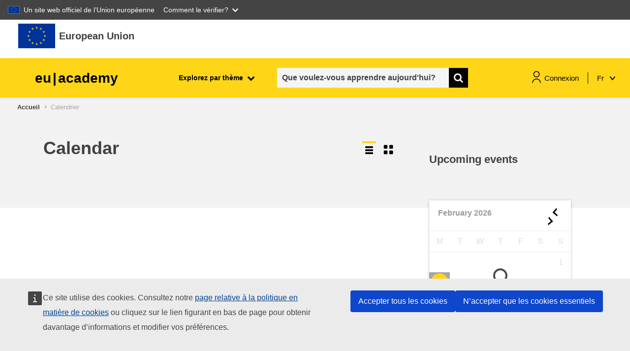

--- FILE ---
content_type: text/html; charset=utf-8
request_url: https://academy.europa.eu/calendar/view.php?time=1713411475&lang=fr
body_size: 20248
content:
    <script defer src="https://webtools.europa.eu/load.js?globan=1110" type="text/javascript"></script>
<!DOCTYPE html>

<html  dir="ltr" lang="fr" xml:lang="fr">
<head>
    <title>EU Academy: Calendrier: Événements à venir</title>
    <link rel="shortcut icon" href="https://academy.europa.eu/theme/image.php/eguru/theme/1769884015/favicon" />
    <script src="https://support.academy.europa.eu/scripts/sn_csm_ec.js?v=5.6"></script><script>
                    window.addEventListener('load', function () {
                        const ecLauncherFloatingBubble = document.getElementById('ecLauncherFloatingBubble');
                        if (ecLauncherFloatingBubble) {
                            ecLauncherFloatingBubble.addEventListener('click', function() {
                                SN_CSM_EC.onLogin();
                            });
                        }
                    });
                   </script><meta http-equiv="Content-Type" content="text/html; charset=utf-8" />
<meta name="keywords" content="moodle, EU Academy: Calendrier: Événements à venir" />
<link rel="stylesheet" type="text/css" href="https://academy.europa.eu/theme/yui_combo.php?rollup/3.17.2/yui-moodlesimple-min.css" /><script id="firstthemesheet" type="text/css">/** Required in order to fix style inclusion problems in IE with YUI **/</script><link rel="stylesheet" type="text/css" href="https://academy.europa.eu/theme/styles.php/eguru/1769884015_1769667455/all" />
<link rel="stylesheet" type="text/css" href="https://academy.europa.eu/local/euacademy/css/jssocials-theme-flat.css" />
<link rel="stylesheet" type="text/css" href="https://academy.europa.eu/theme/eguru/vendors/bootstrap-multiselect/bootstrap-multiselect.css" />
<link rel="stylesheet" type="text/css" href="https://academy.europa.eu/local/euacademy/css/bootstrap-datepicker3.min.css" />
<link rel="stylesheet" type="text/css" href="https://academy.europa.eu/theme/eguru/style/jrc-editor.css" />
<link rel="stylesheet" type="text/css" href="https://academy.europa.eu/theme/eguru/vendors/cropper/cropper.min.css" />
<script>
//<![CDATA[
var M = {}; M.yui = {};
M.pageloadstarttime = new Date();
M.cfg = {"wwwroot":"https:\/\/academy.europa.eu","sesskey":"w44C1GeCUh","sessiontimeout":"1800","sessiontimeoutwarning":"300","themerev":"1769884015","slasharguments":1,"theme":"eguru","iconsystemmodule":"core\/icon_system_fontawesome","jsrev":"1769884016","admin":"admin","svgicons":true,"usertimezone":"Europe\/Bruxelles","contextid":1,"langrev":1770024903,"templaterev":"1769884016"};var yui1ConfigFn = function(me) {if(/-skin|reset|fonts|grids|base/.test(me.name)){me.type='css';me.path=me.path.replace(/\.js/,'.css');me.path=me.path.replace(/\/yui2-skin/,'/assets/skins/sam/yui2-skin')}};
var yui2ConfigFn = function(me) {var parts=me.name.replace(/^moodle-/,'').split('-'),component=parts.shift(),module=parts[0],min='-min';if(/-(skin|core)$/.test(me.name)){parts.pop();me.type='css';min=''}
if(module){var filename=parts.join('-');me.path=component+'/'+module+'/'+filename+min+'.'+me.type}else{me.path=component+'/'+component+'.'+me.type}};
YUI_config = {"debug":false,"base":"https:\/\/academy.europa.eu\/lib\/yuilib\/3.17.2\/","comboBase":"https:\/\/academy.europa.eu\/theme\/yui_combo.php?","combine":true,"filter":null,"insertBefore":"firstthemesheet","groups":{"yui2":{"base":"https:\/\/academy.europa.eu\/lib\/yuilib\/2in3\/2.9.0\/build\/","comboBase":"https:\/\/academy.europa.eu\/theme\/yui_combo.php?","combine":true,"ext":false,"root":"2in3\/2.9.0\/build\/","patterns":{"yui2-":{"group":"yui2","configFn":yui1ConfigFn}}},"moodle":{"name":"moodle","base":"https:\/\/academy.europa.eu\/theme\/yui_combo.php?m\/1769884016\/","combine":true,"comboBase":"https:\/\/academy.europa.eu\/theme\/yui_combo.php?","ext":false,"root":"m\/1769884016\/","patterns":{"moodle-":{"group":"moodle","configFn":yui2ConfigFn}},"filter":null,"modules":{"moodle-core-actionmenu":{"requires":["base","event","node-event-simulate"]},"moodle-core-blocks":{"requires":["base","node","io","dom","dd","dd-scroll","moodle-core-dragdrop","moodle-core-notification"]},"moodle-core-chooserdialogue":{"requires":["base","panel","moodle-core-notification"]},"moodle-core-dragdrop":{"requires":["base","node","io","dom","dd","event-key","event-focus","moodle-core-notification"]},"moodle-core-event":{"requires":["event-custom"]},"moodle-core-formchangechecker":{"requires":["base","event-focus","moodle-core-event"]},"moodle-core-handlebars":{"condition":{"trigger":"handlebars","when":"after"}},"moodle-core-languninstallconfirm":{"requires":["base","node","moodle-core-notification-confirm","moodle-core-notification-alert"]},"moodle-core-lockscroll":{"requires":["plugin","base-build"]},"moodle-core-maintenancemodetimer":{"requires":["base","node"]},"moodle-core-notification":{"requires":["moodle-core-notification-dialogue","moodle-core-notification-alert","moodle-core-notification-confirm","moodle-core-notification-exception","moodle-core-notification-ajaxexception"]},"moodle-core-notification-dialogue":{"requires":["base","node","panel","escape","event-key","dd-plugin","moodle-core-widget-focusafterclose","moodle-core-lockscroll"]},"moodle-core-notification-alert":{"requires":["moodle-core-notification-dialogue"]},"moodle-core-notification-confirm":{"requires":["moodle-core-notification-dialogue"]},"moodle-core-notification-exception":{"requires":["moodle-core-notification-dialogue"]},"moodle-core-notification-ajaxexception":{"requires":["moodle-core-notification-dialogue"]},"moodle-core-popuphelp":{"requires":["moodle-core-tooltip"]},"moodle-core-tooltip":{"requires":["base","node","io-base","moodle-core-notification-dialogue","json-parse","widget-position","widget-position-align","event-outside","cache-base"]},"moodle-core_availability-form":{"requires":["base","node","event","event-delegate","panel","moodle-core-notification-dialogue","json"]},"moodle-backup-backupselectall":{"requires":["node","event","node-event-simulate","anim"]},"moodle-backup-confirmcancel":{"requires":["node","node-event-simulate","moodle-core-notification-confirm"]},"moodle-course-categoryexpander":{"requires":["node","event-key"]},"moodle-course-dragdrop":{"requires":["base","node","io","dom","dd","dd-scroll","moodle-core-dragdrop","moodle-core-notification","moodle-course-coursebase","moodle-course-util"]},"moodle-course-formatchooser":{"requires":["base","node","node-event-simulate"]},"moodle-course-management":{"requires":["base","node","io-base","moodle-core-notification-exception","json-parse","dd-constrain","dd-proxy","dd-drop","dd-delegate","node-event-delegate"]},"moodle-course-util":{"requires":["node"],"use":["moodle-course-util-base"],"submodules":{"moodle-course-util-base":{},"moodle-course-util-section":{"requires":["node","moodle-course-util-base"]},"moodle-course-util-cm":{"requires":["node","moodle-course-util-base"]}}},"moodle-form-dateselector":{"requires":["base","node","overlay","calendar"]},"moodle-form-passwordunmask":{"requires":[]},"moodle-form-shortforms":{"requires":["node","base","selector-css3","moodle-core-event"]},"moodle-question-chooser":{"requires":["moodle-core-chooserdialogue"]},"moodle-question-preview":{"requires":["base","dom","event-delegate","event-key","core_question_engine"]},"moodle-question-searchform":{"requires":["base","node"]},"moodle-availability_completion-form":{"requires":["base","node","event","moodle-core_availability-form"]},"moodle-availability_date-form":{"requires":["base","node","event","io","moodle-core_availability-form"]},"moodle-availability_grade-form":{"requires":["base","node","event","moodle-core_availability-form"]},"moodle-availability_group-form":{"requires":["base","node","event","moodle-core_availability-form"]},"moodle-availability_grouping-form":{"requires":["base","node","event","moodle-core_availability-form"]},"moodle-availability_language-form":{"requires":["base","node","event","node-event-simulate","moodle-core_availability-form"]},"moodle-availability_profile-form":{"requires":["base","node","event","moodle-core_availability-form"]},"moodle-mod_assign-history":{"requires":["node","transition"]},"moodle-mod_checklist-linkselect":{"requires":["node","event-valuechange"]},"moodle-mod_customcert-rearrange":{"requires":["dd-delegate","dd-drag"]},"moodle-mod_quiz-autosave":{"requires":["base","node","event","event-valuechange","node-event-delegate","io-form"]},"moodle-mod_quiz-dragdrop":{"requires":["base","node","io","dom","dd","dd-scroll","moodle-core-dragdrop","moodle-core-notification","moodle-mod_quiz-quizbase","moodle-mod_quiz-util-base","moodle-mod_quiz-util-page","moodle-mod_quiz-util-slot","moodle-course-util"]},"moodle-mod_quiz-modform":{"requires":["base","node","event"]},"moodle-mod_quiz-questionchooser":{"requires":["moodle-core-chooserdialogue","moodle-mod_quiz-util","querystring-parse"]},"moodle-mod_quiz-quizbase":{"requires":["base","node"]},"moodle-mod_quiz-toolboxes":{"requires":["base","node","event","event-key","io","moodle-mod_quiz-quizbase","moodle-mod_quiz-util-slot","moodle-core-notification-ajaxexception"]},"moodle-mod_quiz-util":{"requires":["node","moodle-core-actionmenu"],"use":["moodle-mod_quiz-util-base"],"submodules":{"moodle-mod_quiz-util-base":{},"moodle-mod_quiz-util-slot":{"requires":["node","moodle-mod_quiz-util-base"]},"moodle-mod_quiz-util-page":{"requires":["node","moodle-mod_quiz-util-base"]}}},"moodle-filter_glossary-autolinker":{"requires":["base","node","io-base","json-parse","event-delegate","overlay","moodle-core-event","moodle-core-notification-alert","moodle-core-notification-exception","moodle-core-notification-ajaxexception"]},"moodle-filter_mathjaxloader-loader":{"requires":["moodle-core-event"]},"moodle-editor_atto-editor":{"requires":["node","transition","io","overlay","escape","event","event-simulate","event-custom","node-event-html5","node-event-simulate","yui-throttle","moodle-core-notification-dialogue","moodle-core-notification-confirm","moodle-editor_atto-rangy","handlebars","timers","querystring-stringify"]},"moodle-editor_atto-plugin":{"requires":["node","base","escape","event","event-outside","handlebars","event-custom","timers","moodle-editor_atto-menu"]},"moodle-editor_atto-menu":{"requires":["moodle-core-notification-dialogue","node","event","event-custom"]},"moodle-editor_atto-rangy":{"requires":[]},"moodle-report_eventlist-eventfilter":{"requires":["base","event","node","node-event-delegate","datatable","autocomplete","autocomplete-filters"]},"moodle-report_loglive-fetchlogs":{"requires":["base","event","node","io","node-event-delegate"]},"moodle-gradereport_grader-gradereporttable":{"requires":["base","node","event","handlebars","overlay","event-hover"]},"moodle-gradereport_history-userselector":{"requires":["escape","event-delegate","event-key","handlebars","io-base","json-parse","moodle-core-notification-dialogue"]},"moodle-tool_capability-search":{"requires":["base","node"]},"moodle-tool_lp-dragdrop-reorder":{"requires":["moodle-core-dragdrop"]},"moodle-tool_monitor-dropdown":{"requires":["base","event","node"]},"moodle-assignfeedback_editpdf-editor":{"requires":["base","event","node","io","graphics","json","event-move","event-resize","transition","querystring-stringify-simple","moodle-core-notification-dialog","moodle-core-notification-alert","moodle-core-notification-warning","moodle-core-notification-exception","moodle-core-notification-ajaxexception"]},"moodle-atto_accessibilitychecker-button":{"requires":["color-base","moodle-editor_atto-plugin"]},"moodle-atto_accessibilityhelper-button":{"requires":["moodle-editor_atto-plugin"]},"moodle-atto_align-button":{"requires":["moodle-editor_atto-plugin"]},"moodle-atto_bold-button":{"requires":["moodle-editor_atto-plugin"]},"moodle-atto_charmap-button":{"requires":["moodle-editor_atto-plugin"]},"moodle-atto_clear-button":{"requires":["moodle-editor_atto-plugin"]},"moodle-atto_collapse-button":{"requires":["moodle-editor_atto-plugin"]},"moodle-atto_emojipicker-button":{"requires":["moodle-editor_atto-plugin"]},"moodle-atto_emoticon-button":{"requires":["moodle-editor_atto-plugin"]},"moodle-atto_equation-button":{"requires":["moodle-editor_atto-plugin","moodle-core-event","io","event-valuechange","tabview","array-extras"]},"moodle-atto_h5p-button":{"requires":["moodle-editor_atto-plugin"]},"moodle-atto_html-beautify":{},"moodle-atto_html-button":{"requires":["promise","moodle-editor_atto-plugin","moodle-atto_html-beautify","moodle-atto_html-codemirror","event-valuechange"]},"moodle-atto_html-codemirror":{"requires":["moodle-atto_html-codemirror-skin"]},"moodle-atto_image-button":{"requires":["moodle-editor_atto-plugin"]},"moodle-atto_indent-button":{"requires":["moodle-editor_atto-plugin"]},"moodle-atto_italic-button":{"requires":["moodle-editor_atto-plugin"]},"moodle-atto_link-button":{"requires":["moodle-editor_atto-plugin"]},"moodle-atto_managefiles-button":{"requires":["moodle-editor_atto-plugin"]},"moodle-atto_managefiles-usedfiles":{"requires":["node","escape"]},"moodle-atto_media-button":{"requires":["moodle-editor_atto-plugin","moodle-form-shortforms"]},"moodle-atto_noautolink-button":{"requires":["moodle-editor_atto-plugin"]},"moodle-atto_orderedlist-button":{"requires":["moodle-editor_atto-plugin"]},"moodle-atto_recordrtc-button":{"requires":["moodle-editor_atto-plugin","moodle-atto_recordrtc-recording"]},"moodle-atto_recordrtc-recording":{"requires":["moodle-atto_recordrtc-button"]},"moodle-atto_rtl-button":{"requires":["moodle-editor_atto-plugin"]},"moodle-atto_strike-button":{"requires":["moodle-editor_atto-plugin"]},"moodle-atto_subscript-button":{"requires":["moodle-editor_atto-plugin"]},"moodle-atto_superscript-button":{"requires":["moodle-editor_atto-plugin"]},"moodle-atto_table-button":{"requires":["moodle-editor_atto-plugin","moodle-editor_atto-menu","event","event-valuechange"]},"moodle-atto_title-button":{"requires":["moodle-editor_atto-plugin"]},"moodle-atto_underline-button":{"requires":["moodle-editor_atto-plugin"]},"moodle-atto_undo-button":{"requires":["moodle-editor_atto-plugin"]},"moodle-atto_unorderedlist-button":{"requires":["moodle-editor_atto-plugin"]}}},"gallery":{"name":"gallery","base":"https:\/\/academy.europa.eu\/lib\/yuilib\/gallery\/","combine":true,"comboBase":"https:\/\/academy.europa.eu\/theme\/yui_combo.php?","ext":false,"root":"gallery\/1769884016\/","patterns":{"gallery-":{"group":"gallery"}}}},"modules":{"core_filepicker":{"name":"core_filepicker","fullpath":"https:\/\/academy.europa.eu\/lib\/javascript.php\/1769884016\/repository\/filepicker.js","requires":["base","node","node-event-simulate","json","async-queue","io-base","io-upload-iframe","io-form","yui2-treeview","panel","cookie","datatable","datatable-sort","resize-plugin","dd-plugin","escape","moodle-core_filepicker","moodle-core-notification-dialogue"]},"core_comment":{"name":"core_comment","fullpath":"https:\/\/academy.europa.eu\/lib\/javascript.php\/1769884016\/comment\/comment.js","requires":["base","io-base","node","json","yui2-animation","overlay","escape"]},"mathjax":{"name":"mathjax","fullpath":"https:\/\/cdn.jsdelivr.net\/npm\/mathjax@2.7.9\/MathJax.js?delayStartupUntil=configured"}}};
M.yui.loader = {modules: {}};

//]]>
</script>

    <meta name="viewport" content="width=device-width, initial-scale=1.0">
</head>
<body  id="page-calendar-view" class="format-site  path-calendar dir-ltr lang-fr yui-skin-sam yui3-skin-sam academy-europa-eu pagelayout-standard course-1 context-1 ">

<div id="page-wrapper">

    <div>
    <a class="sr-only sr-only-focusable" href="#maincontent">Passer au contenu principal</a>
</div><script src="https://academy.europa.eu/lib/javascript.php/1769884016/lib/babel-polyfill/polyfill.min.js"></script>
<script src="https://academy.europa.eu/lib/javascript.php/1769884016/lib/polyfills/polyfill.js"></script>
<script src="https://academy.europa.eu/theme/yui_combo.php?rollup/3.17.2/yui-moodlesimple-min.js"></script><script src="https://academy.europa.eu/theme/jquery.php/core/jquery-3.5.1.min.js"></script>
<script src="https://academy.europa.eu/lib/javascript.php/1769884016/lib/javascript-static.min.js"></script>
<script>
//<![CDATA[
document.body.className += ' jsenabled';
//]]>
</script>



    <svg id="icons_sprite" version="1.1" xmlns="http://www.w3.org/2000/svg" xmlns:xlink="http://www.w3.org/1999/xlink">
       <symbol id="svg-sprite" version="1.1" xmlns="http://www.w3.org/2000/svg" xmlns:xlink="http://www.w3.org/1999/xlink">
          <defs>
             <symbol id="icon_student" viewBox="0 0 80 80">
                <title>student</title>
                <path class="accent-color" d="M24.9282 48.6768L40 60.4L55.0719 48.6768"/>
                <path class="accent-color" d="M10.5332 6V28.6667"/>
                <path class="main-color" d="M55.8666 21.8667C55.8666 30.6281 48.7614 37.7333 40 37.7333C31.2385 37.7333 24.1333 30.6281 24.1333 21.8667V6H55.8666V21.8667Z"/>
                <path class="main-color" d="M10.5332 74C10.5332 57.7253 23.7252 44.5333 39.9999 44.5333C56.2745 44.5333 69.4665 57.7253 69.4665 74"/>
                <path class="main-color" d="M6 6H74"/>
                <path class="main-color" d="M24.1333 19.6H55.8666"/>
             </symbol>
             <symbol id="icon_target" viewBox="0 0 80 80">
                <title>target</title>
                <path class="main-color" d="M36.7202 39.53L50.6102 25.64"/>
                <path class="main-color" d="M50.6104 25.64L52.5037 13.14L63.3304 2.5L65.0037 11.2467L73.7503 12.92L63.1104 23.7467L50.6104 25.64Z"/>
                <path class="main-color" d="M70.1835 31.71C74.7635 49.0666 64.4035 66.8466 47.0469 71.4233C29.6902 76 11.9135 65.6466 7.33354 48.29C2.75354 30.9333 13.1135 13.1533 30.4702 8.57329C34.2435 7.57662 38.1669 7.26995 42.0469 7.66662"/>
                <path class="accent-color" d="M55.7404 35.79C58.067 45.1733 52.347 54.6667 42.9637 56.9933C33.5804 59.32 24.087 53.6 21.7604 44.2167C19.4337 34.8333 25.1537 25.34 34.537 23.0133C35.9104 22.6733 37.3237 22.5 38.7404 22.5"/>
                <path class="main-color"d="M21.7202 67.5L19.2202 77.5"/>
                <path class="main-color" d="M56.7202 67.5L59.2202 77.5"/>
             </symbol>
             <symbol id="icon_speaker">
                <title>speaker</title>
                <path d="M42 1.99988V5.99988" stroke="#FFD617" stroke-width="3" stroke-linecap="round" stroke-linejoin="round"/>
                <path d="M62.0002 21.9999H57.7148" stroke="#FFD617" stroke-width="3" stroke-linecap="round" stroke-linejoin="round"/>
                <path d="M25.5039 8.93323L29.1439 12.5706" stroke="#FFD617" stroke-width="3" stroke-linecap="round" stroke-linejoin="round"/>
                <path d="M58.4955 8.93323L54.8555 12.5706" stroke="#FFD617" stroke-width="3" stroke-linecap="round" stroke-linejoin="round"/>
                <path d="M37.9996 31.1546V35.9999H45.9997V31.1546C47.3115 30.5798 48.4844 29.7298 49.4391 28.6622C50.3938 27.5946 51.1078 26.3342 51.5329 24.9666C51.958 23.5989 52.0842 22.1559 51.903 20.7352C51.7217 19.3145 51.2373 17.9493 50.4824 16.7322C49.7275 15.5151 48.7199 14.4744 47.5278 13.6807C46.3356 12.8869 44.9868 12.3587 43.5727 12.1317C42.1586 11.9047 40.7122 11.9843 39.3316 12.365C37.9509 12.7458 36.6682 13.4188 35.5703 14.3386" stroke="black" stroke-width="3" stroke-linecap="round" stroke-linejoin="round"/>
                <path d="M38 41.9999H46" stroke="black" stroke-width="3" stroke-linecap="round" stroke-linejoin="round"/>
                <path d="M2 61.9999C2 57.226 3.89642 52.6476 7.27208 49.272C10.6477 45.8963 15.2261 43.9999 20 43.9999C24.7739 43.9999 29.3523 45.8963 32.7279 49.272C36.1036 52.6476 38 57.226 38 61.9999H2Z" stroke="black" stroke-width="3" stroke-linecap="round" stroke-linejoin="round"/>
                <path d="M10.5195 23.4159C13.0992 26.0872 16.4309 27.9099 20.0716 28.6415C23.7123 29.3732 27.4895 28.9792 30.9009 27.5119" stroke="black" stroke-width="3" stroke-linecap="round" stroke-linejoin="round"/>
                <path d="M9 29C9 31.9174 10.1589 34.7153 12.2218 36.7782C14.2847 38.8411 17.0826 40 20 40C22.9174 40 25.7153 38.8411 27.7782 36.7782C29.8411 34.7153 31 31.9174 31 29C31 26.0826 29.8411 23.2847 27.7782 21.2218C25.7153 19.1589 22.9174 18 20 18C17.0826 18 14.2847 19.1589 12.2218 21.2218C10.1589 23.2847 9 26.0826 9 29V29Z" stroke="black" stroke-width="3" stroke-linecap="round" stroke-linejoin="round"/>
             </symbol>
    
             <symbol id="icon_book">
                <title>book</title>
                <path d="M32.0039 0L30.6098 4.29046L32.754 4.98714L32.0039 0Z" fill="#FFD617"/>
                <path d="M32 0L33.3941 4.29046L31.2499 4.98714L32 0Z" fill="#FFD617"/>
                <path d="M36.2979 3.11951L31.8182 3.11972L31.7865 5.37402L36.2979 3.11951Z" fill="#FFD617"/>
                <path fill-rule="evenodd" clip-rule="evenodd" d="M36.2949 3.10229L32.6209 5.76667L31.3201 3.95544L36.2949 3.10229Z" fill="#FFD617"/>
                <path d="M34.6592 8.16321L33.289 3.86955L31.121 4.56304L34.6592 8.16321Z" fill="#FFD617"/>
                <path d="M34.6445 8.16089L31.0099 5.50854L32.3502 3.6853L34.6445 8.16089Z" fill="#FFD617"/>
                <path d="M27.7119 3.12134L32.1916 3.12156L32.2232 5.37585L27.7119 3.12134Z" fill="#FFD617"/>
                <path d="M27.7139 3.104L31.3879 5.76838L32.6887 3.95717L27.7139 3.104Z" fill="#FFD617"/>
                <path d="M29.3545 8.16406L30.7247 3.87041L32.8927 4.5639L29.3545 8.16406Z" fill="#FFD617"/>
                <path d="M29.3652 8.16089L32.9998 5.50855L31.6596 3.6853L29.3652 8.16089Z" fill="#FFD617"/>
                <path d="M32.0098 54.1381L30.6157 58.4285L32.7599 59.1252L32.0098 54.1381Z" fill="#FFD617"/>
                <path d="M32.0078 54.1381L33.4019 58.4285L31.2577 59.1252L32.0078 54.1381Z" fill="#FFD617"/>
                <path d="M36.2979 57.2581L31.8182 57.2583L31.7865 59.5126L36.2979 57.2581Z" fill="#FFD617"/>
                <path d="M36.293 57.24L32.619 59.9044L31.3181 58.0932L36.293 57.24Z" fill="#FFD617"/>
                <path d="M34.6543 62.3019L33.2841 58.0082L31.1161 58.7017L34.6543 62.3019Z" fill="#FFD617"/>
                <path d="M34.6426 62.2975L31.0079 59.6451L32.3482 57.8219L34.6426 62.2975Z" fill="#FFD617"/>
                <path d="M27.7178 57.2549L32.1975 57.2551L32.2291 59.5094L27.7178 57.2549Z" fill="#FFD617"/>
                <path d="M27.7207 57.2388L31.3948 59.9031L32.6956 58.0919L27.7207 57.2388Z" fill="#FFD617"/>
                <path d="M29.3564 62.2997L30.7266 58.006L32.8947 58.6995L29.3564 62.2997Z" fill="#FFD617"/>
                <path d="M29.3691 62.2957L33.0038 59.6433L31.6635 57.8201L29.3691 62.2957Z" fill="#FFD617"/>
                <path d="M4.94629 27.0686L3.55225 31.3591L5.69642 32.0558L4.94629 27.0686Z" fill="#FFD617"/>
                <path d="M4.94727 27.0686L6.34132 31.3591L4.19715 32.0557L4.94727 27.0686Z" fill="#FFD617"/>
                <path d="M9.24219 30.1858L4.76249 30.186L4.73088 32.4403L9.24219 30.1858Z" fill="#FFD617"/>
                <path d="M9.24023 30.1674L5.5662 32.8317L4.26535 31.0205L9.24023 30.1674Z" fill="#FFD617"/>
                <path d="M7.59863 35.2324L6.22847 30.9388L4.06042 31.6323L7.59863 35.2324Z" fill="#FFD617"/>
                <path d="M7.58105 35.2278L3.94643 32.5754L5.28669 30.7522L7.58105 35.2278Z" fill="#FFD617"/>
                <path d="M0.65625 30.1858L5.13596 30.186L5.16756 32.4403L0.65625 30.1858Z" fill="#FFD617"/>
                <path d="M0.657227 30.1672L4.33121 32.8316L5.63205 31.0204L0.657227 30.1672Z" fill="#FFD617"/>
                <path d="M2.29395 35.2333L3.66411 30.9396L5.83216 31.6331L2.29395 35.2333Z" fill="#FFD617"/>
                <path d="M2.31152 35.2268L5.94619 32.5745L4.60592 30.7512L2.31152 35.2268Z" fill="#FFD617"/>
                <path d="M15.8369 11.7876L19.4715 9.13529L18.1312 7.312L15.8369 11.7876Z" fill="#FFD617"/>
                <path d="M15.8193 11.7897L17.1895 7.49607L19.3577 8.1896L15.8193 11.7897Z" fill="#FFD617"/>
                <path d="M14.1895 6.74561L17.8524 9.39539L19.1644 7.56957L14.1895 6.74561Z" fill="#FFD617"/>
                <path d="M14.1904 6.75171L18.687 6.74609L18.7017 8.99499L14.1904 6.75171Z" fill="#FFD617"/>
                <path d="M18.457 3.62549L17.0855 7.91817L19.2522 8.61263L18.457 3.62549Z" fill="#FFD617"/>
                <path d="M18.46 3.62488L19.8704 7.91837L17.7427 8.61202L18.46 3.62488Z" fill="#FFD617"/>
                <path d="M21.1406 11.7844L17.4773 9.13395L18.7883 7.30834L21.1406 11.7844Z" fill="#FFD617"/>
                <path d="M21.126 11.786L19.7145 7.49417L17.5884 8.19019L21.126 11.786Z" fill="#FFD617"/>
                <path d="M22.7656 6.74365L19.1223 9.39307L17.7907 7.56689L22.7656 6.74365Z" fill="#FFD617"/>
                <path d="M22.7578 6.74573L18.2527 6.74308L18.2588 8.99496L22.7578 6.74573Z" fill="#FFD617"/>
                <path d="M11.2217 21.6978L9.85157 17.4041L7.68346 18.0976L11.2217 21.6978Z" fill="#FFD617"/>
                <path d="M11.209 21.692L7.57431 19.0397L8.91458 17.2164L11.209 21.692Z" fill="#FFD617"/>
                <path d="M5.9082 21.6935L9.57201 19.0432L8.261 17.2179L5.9082 21.6935Z" fill="#FFD617"/>
                <path d="M5.91992 21.6951L7.33179 17.4037L9.45814 18.0996L5.91992 21.6951Z" fill="#FFD617"/>
                <path d="M4.28125 16.652L7.92457 19.3014L9.25613 17.4752L4.28125 16.652Z" fill="#FFD617"/>
                <path d="M4.28809 16.6548L8.7931 16.6521L8.78692 18.904L4.28809 16.6548Z" fill="#FFD617"/>
                <path d="M12.8604 16.6517L9.19752 19.3015L7.88553 17.4756L12.8604 16.6517Z" fill="#FFD617"/>
                <path d="M12.8594 16.6577L8.36283 16.6521L8.34807 18.9009L12.8594 16.6577Z" fill="#FFD617"/>
                <path d="M8.59473 13.5364L9.96625 17.8291L7.79955 18.5235L8.59473 13.5364Z" fill="#FFD617"/>
                <path d="M8.5918 13.5374L7.18131 17.8309L9.30905 18.5245L8.5918 13.5374Z" fill="#FFD617"/>
                <path d="M12.8682 43.7207L8.39188 43.7194L8.35698 45.9726L12.8682 43.7207Z" fill="#FFD617"/>
                <path d="M12.8682 43.7051L9.1936 46.3702L7.89328 44.5597L12.8682 43.7051Z" fill="#FFD617"/>
                <path d="M11.2246 48.7626L9.88143 44.4727L7.68639 45.1701L11.2246 48.7626Z" fill="#FFD617"/>
                <path d="M11.2041 48.7648L7.57606 46.1367L8.92295 44.2892L11.2041 48.7648Z" fill="#FFD617"/>
                <path d="M5.91309 48.7639L9.57354 46.0952L8.25953 44.2885L5.91309 48.7639Z" fill="#FFD617"/>
                <path d="M5.92188 48.7893L7.32357 44.4736L9.45908 45.1461L5.92188 48.7893Z" fill="#FFD617"/>
                <path d="M8.58594 40.6051L9.96823 44.8705L7.8123 45.5923L8.58594 40.6051Z" fill="#FFD617"/>
                <path d="M8.55273 40.6049L7.18288 44.9549L9.35124 45.592L8.55273 40.6049Z" fill="#FFD617"/>
                <path d="M4.28125 43.7838L8.76671 43.7201L8.7925 45.911L4.28125 43.7838Z" fill="#FFD617"/>
                <path d="M4.28125 43.7577L7.96411 46.374L9.25607 44.5148L4.28125 43.7577Z" fill="#FFD617"/>
                <path d="M22.7637 53.629L18.2873 53.6277L18.2524 55.8809L22.7637 53.629Z" fill="#FFD617"/>
                <path d="M22.7627 53.6133L19.0882 56.2784L17.7879 54.4679L22.7627 53.6133Z" fill="#FFD617"/>
                <path d="M21.1279 58.67L19.7848 54.3802L17.5897 55.0776L21.1279 58.67Z" fill="#FFD617"/>
                <path d="M21.1084 58.6711L17.4804 56.0431L18.8273 54.1955L21.1084 58.6711Z" fill="#FFD617"/>
                <path d="M15.8174 58.6704L19.4784 56.0013L18.1645 54.1948L15.8174 58.6704Z" fill="#FFD617"/>
                <path d="M15.8262 58.6963L17.2285 54.3814L19.3644 55.0536L15.8262 58.6963Z" fill="#FFD617"/>
                <path d="M18.4873 50.5114L19.8696 54.7767L17.7136 55.4985L18.4873 50.5114Z" fill="#FFD617"/>
                <path d="M18.457 50.511L17.0871 54.861L19.2555 55.4981L18.457 50.511Z" fill="#FFD617"/>
                <path d="M14.1865 53.6941L18.672 53.6304L18.6978 55.8212L14.1865 53.6941Z" fill="#FFD617"/>
                <path d="M14.1865 53.6655L17.8694 56.2819L19.1613 54.4226L14.1865 53.6655Z" fill="#FFD617"/>
                <path d="M59.0605 27.0693L60.4546 31.3598L58.3104 32.0565L59.0605 27.0693Z" fill="#FFD617"/>
                <path d="M59.0586 27.0684L57.6646 31.3588L59.8087 32.0555L59.0586 27.0684Z" fill="#FFD617"/>
                <path d="M54.7715 30.1895L59.251 30.1897L59.2826 32.444L54.7715 30.1895Z" fill="#FFD617"/>
                <path d="M54.7754 30.1732L58.4495 32.8376L59.7503 31.0264L54.7754 30.1732Z" fill="#FFD617"/>
                <path d="M56.4121 35.2363L57.7823 30.9427L59.9503 31.6362L56.4121 35.2363Z" fill="#FFD617"/>
                <path d="M56.4277 35.2332L60.0624 32.5808L58.7221 30.7576L56.4277 35.2332Z" fill="#FFD617"/>
                <path d="M63.3467 30.187L58.8671 30.1872L58.8354 32.4415L63.3467 30.187Z" fill="#FFD617"/>
                <path d="M63.3418 30.1722L59.6677 32.8366L58.3669 31.0254L63.3418 30.1722Z" fill="#FFD617"/>
                <path d="M61.709 35.2356L60.3388 30.9419L58.1708 31.6354L61.709 35.2356Z" fill="#FFD617"/>
                <path d="M61.6924 35.231L58.0578 32.5786L59.398 30.7554L61.6924 35.231Z" fill="#FFD617"/>
                <path d="M48.1699 11.7891L44.5354 9.13676L45.8757 7.31347L48.1699 11.7891Z" fill="#FFD617"/>
                <path d="M48.1846 11.7921L46.8145 7.49851L44.6464 8.19205L48.1846 11.7921Z" fill="#FFD617"/>
                <path d="M49.8203 6.74854L46.1575 9.39829L44.8456 7.57245L49.8203 6.74854Z" fill="#FFD617"/>
                <path d="M49.8213 6.75073L45.3247 6.74508L45.31 8.99395L49.8213 6.75073Z" fill="#FFD617"/>
                <path d="M45.5537 3.6272L46.9252 7.91989L44.7585 8.61434L45.5537 3.6272Z" fill="#FFD617"/>
                <path d="M45.5508 3.62646L44.1403 7.91996L46.268 8.61361L45.5508 3.62646Z" fill="#FFD617"/>
                <path d="M42.8672 11.7859L46.531 9.13561L45.22 7.3103L42.8672 11.7859Z" fill="#FFD617"/>
                <path d="M42.8828 11.7875L44.2947 7.49616L46.4211 8.19198L42.8828 11.7875Z" fill="#FFD617"/>
                <path d="M41.2412 6.74487L44.8845 9.39428L46.216 7.5681L41.2412 6.74487Z" fill="#FFD617"/>
                <path d="M41.2461 6.74597L45.7511 6.74332L45.7449 8.99519L41.2461 6.74597Z" fill="#FFD617"/>
                <path d="M52.7871 21.7014L54.1572 17.4078L56.3253 18.1013L52.7871 21.7014Z" fill="#FFD617"/>
                <path d="M52.8037 21.6975L56.4384 19.0452L55.0981 17.2219L52.8037 21.6975Z" fill="#FFD617"/>
                <path d="M58.1025 21.6941L54.4387 19.0438L55.7498 17.2185L58.1025 21.6941Z" fill="#FFD617"/>
                <path d="M58.0898 21.6936L56.678 17.4023L54.5516 18.0981L58.0898 21.6936Z" fill="#FFD617"/>
                <path d="M59.7295 16.6521L56.0862 19.3015L54.7547 17.4753L59.7295 16.6521Z" fill="#FFD617"/>
                <path d="M59.7197 16.6536L55.2146 16.6509L55.2208 18.9028L59.7197 16.6536Z" fill="#FFD617"/>
                <path d="M51.1514 16.6559L54.8142 19.3057L56.1262 17.4798L51.1514 16.6559Z" fill="#FFD617"/>
                <path d="M51.1523 16.661L55.6488 16.6554L55.6636 18.9042L51.1523 16.661Z" fill="#FFD617"/>
                <path d="M55.4199 13.5347L54.0484 17.8274L56.2151 18.5218L55.4199 13.5347Z" fill="#FFD617"/>
                <path d="M55.4229 13.5349L56.8333 17.8284L54.7056 18.5221L55.4229 13.5349Z" fill="#FFD617"/>
                <path d="M51.1445 43.7236L55.6207 43.7224L55.6557 45.9756L51.1445 43.7236Z" fill="#FFD617"/>
                <path d="M51.1416 43.7053L54.8161 46.3704L56.1164 44.5599L51.1416 43.7053Z" fill="#FFD617"/>
                <path d="M52.7861 48.7633L54.1294 44.4732L56.3243 45.1705L52.7861 48.7633Z" fill="#FFD617"/>
                <path d="M52.8076 48.7665L56.4356 46.1384L55.0887 44.2909L52.8076 48.7665Z" fill="#FFD617"/>
                <path d="M58.0977 48.7603L54.4367 46.0911L55.7505 44.2847L58.0977 48.7603Z" fill="#FFD617"/>
                <path d="M58.0869 48.7894L56.6846 44.4745L54.5487 45.1467L58.0869 48.7894Z" fill="#FFD617"/>
                <path d="M55.4209 40.6042L54.0386 44.8696L56.1945 45.5914L55.4209 40.6042Z" fill="#FFD617"/>
                <path d="M55.4561 40.6031L56.8259 44.9532L54.6575 45.5903L55.4561 40.6031Z" fill="#FFD617"/>
                <path d="M59.7266 43.7832L55.2411 43.7195L55.2153 45.9103L59.7266 43.7832Z" fill="#FFD617"/>
                <path d="M59.7266 43.7576L56.0436 46.3739L54.7516 44.5146L59.7266 43.7576Z" fill="#FFD617"/>
                <path d="M41.2422 53.6294L45.7185 53.6281L45.7534 55.8813L41.2422 53.6294Z" fill="#FFD617"/>
                <path d="M41.2422 53.6119L44.9167 56.2771L46.217 54.4666L41.2422 53.6119Z" fill="#FFD617"/>
                <path d="M42.8838 58.6703L44.227 54.3805L46.422 55.0778L42.8838 58.6703Z" fill="#FFD617"/>
                <path d="M42.9053 58.6724L46.5332 56.0443L45.1864 54.1968L42.9053 58.6724Z" fill="#FFD617"/>
                <path d="M48.1934 58.6702L44.5324 56.001L45.8462 54.1946L48.1934 58.6702Z" fill="#FFD617"/>
                <path d="M48.1836 58.6969L46.7813 54.382L44.6454 55.0542L48.1836 58.6969Z" fill="#FFD617"/>
                <path d="M45.5205 50.509L44.1382 54.7744L46.2941 55.4962L45.5205 50.509Z" fill="#FFD617"/>
                <path d="M45.5547 50.5079L46.9245 54.858L44.7562 55.4951L45.5547 50.5079Z" fill="#FFD617"/>
                <path d="M49.8223 53.6908L45.3368 53.6271L45.311 55.8179L49.8223 53.6908Z" fill="#FFD617"/>
                <path d="M49.8193 53.6637L46.1364 56.28L44.8445 54.4208L49.8193 53.6637Z" fill="#FFD617"/>
                <path d="M30.3293 28.479H23.5043V31.2178H29.7693V33.4578H23.5043V36.774H30.6443V39.0928H20.8705V26.1953H30.3293V28.479ZM32.2067 26.1953H34.9454V34.1228C34.9454 35.0094 35.0504 35.6569 35.2604 36.0653C35.5871 36.7886 36.2987 37.1503 37.3954 37.1503C38.4862 37.1503 39.195 36.7886 39.5217 36.0653C39.7317 35.6569 39.8367 35.0094 39.8367 34.1228V26.1953H42.5754V34.1228C42.5754 35.4936 42.3625 36.5611 41.9367 37.3253C41.1433 38.7253 39.6296 39.4253 37.3954 39.4253C35.1612 39.4253 33.6446 38.7253 32.8454 37.3253C32.4196 36.5611 32.2067 35.4936 32.2067 34.1228V26.1953Z" fill="black"/>
             </symbol>
          </defs>
       </symbol>
    </svg>
    
    <div class="header-main">
       <div class="logo-wrapper-div">
          <img class="europeanunionlogo" src="https://academy.europa.eu/theme/image.php/eguru/theme/1769884015/eu" />
           
               <h2>European Union</h2>
           
       </div>
        
        <nav id="header" role="banner" class="navbar navbar-light navbar-expand moodle-has-zindex">
            <!-- LMSACE S.o -->
            <div class="header-menubar">
                <div class="container">
                    <div class="left-col">
                        <h1 class="euac_logo ecl-page-header-core__title">
                            <a href="/">eu<span class="euac_logo_line">|</span>academy</a>
                        </h1>
                    </div>
        
                    <div class="middle-col" id="header-search-bar">
                        <div class="searchboxreveal">
                            <a class="shortsearchboxexplore nd-explore">
                                Explorez par thème
                                <i class="icon fa fa-chevron-down"></i>
                            </a>
        
                            <form id="search-bar-form" class="search-bar m-0" action=https://academy.europa.eu/search/index.php  method="get" accept-charset="utf-8" class="mform form-inline simplesearchform">
                                <input type="text"
                                       id="searchinput-6980708a686f96980708a4b1bb6"
                                       class="form-control shortsearchbox"
                                       placeholder="Que voulez-vous apprendre aujourd'hui?                                    maxlength=                                    maxlength=                                    maxlength="
                                       data-plchdtext="Que voulez-vous apprendre aujourd'hui?                                    maxlength=                                    maxlength=                                    maxlength="
                                       data-plchtext="Search"
                                       aria-label="Rechercher"
                                       name="search"
                                       data-region="input"
                                       autocomplete="off"
                                       data-minchr="4"
                                       value=""
                                >
                                <button type="submit" class="btn btn-secondary" type="button">
                                    <i class="fa fa-search" aria-hidden="true"></i>
                                </button>
                                <img src="https://academy.europa.eu/theme/eguru/pix/close.svg" style="height:20px; margin-left:10px"/>
                            </form>
                        </div>
                    </div>
        
                    <div class="right-col">
                        <button type="submit" class="btn btn-secondary" type="button" id="search-icon-outside">
                            <i class="fa fa-search" aria-hidden="true"></i>
                        </button>
                            <div class="loginwrapper">
                                <span class="loginspan d-flex align-items-center">
                                    <svg class="login-user-icon" width="32" height="32" viewBox="0 0 40 40" fill="none" xmlns="http://www.w3.org/2000/svg">
                                        <path fill-rule="evenodd" clip-rule="evenodd" d="M20 17C23.3137 17 26 14.3137 26 11C26 7.68629 23.3137 5 20 5C16.6863 5 14 7.68629 14 11C14 14.3137 16.6863 17 20 17ZM20 19C24.4183 19 28 15.4183 28 11C28 6.58172 24.4183 3 20 3C15.5817 3 12 6.58172 12 11C12 15.4183 15.5817 19 20 19Z" fill="black"/>
                                        <path fill-rule="evenodd" clip-rule="evenodd" d="M20 24C15.0294 24 11 28.0294 11 33H9C9 26.9249 13.9249 22 20 22C26.0751 22 31 26.9249 31 33H29C29 28.0294 24.9706 24 20 24Z" fill="black"/>
                                    </svg>
                                        <a href="https://academy.europa.eu/login/index.php">Connexion</a>
                                    <span  class="lang-divider"></span>
                                </span>
                                
        <a href="javascript:void(0);" class="link-language-selector">Fr
            <span class="d-revert" style="margin-left: 6px"> 
            <svg width="15" height="15" viewBox="0 0 8 8" fill="none" xmlns="http://www.w3.org/2000/svg">
                <path d="M1.58333 1.58333L3.91667 4.401L6.25 1.58333L7 2.2995L3.91667 6L0.833333 2.2995L1.58333
                1.58333Z"
                fill="black"/></svg></span>
        </a>
                            </div>
                    </div>
        
                </div>
            </div>
        </nav>
        <div class="searchwrapper">
            <!--Override by Tremend-->
<form id="coursesearch" method="get" class="form-inline only-mobile" action=https://academy.europa.eu/search/index.php>
    <fieldset class="coursesearchbox invisiblefieldset">
        <div class="d-flex align-items-center justify-content-between" style="width: calc(100vw - 32px)">
            <a class="shortsearchboxexplore outside">Search</a>
            <div class="navbar-actions">
<!--                <i class="fa fa-search new-icon" aria-hidden="true"></i>-->
<!--                <img src="https://academy.europa.eu/theme/eguru/pix/close.svg" style="height:20px; margin-left:10px"/>-->
                <i class="icon fa fa-times" id="close-search-icon" style="height:20px; margin-left:10px"></i>
            </div>
        </div>
        <div class="searchboxreveal">
            <a class="shortsearchboxexplore nd-explore">
                Explorez par thème
                <i class="icon fa fa-chevron-down ml-4"></i>
            </a>

            <span class="search-bar">
                <input id="shortsearchbox"
                       style="background-color: #f5f5f5 !important; color: black"
                       type="text"
                       aria-label="Rechercher"
                       name="search"
                       data-region="input"
                       autocomplete="off"
                       value=""
                       placeholder="Que voulez-vous apprendre aujourd'hui?                                    maxlength=                                    maxlength=                                    maxlength="
                       class="form-control shortsearchbox"
                       data-minchr="4">
                <button type="submit" class="btn btn-secondary" type="button">
                    <i class="fa fa-search" style="color: #FFFFFF; " aria-hidden="true"></i>
                </button>
<!--                <img src="https://academy.europa.eu/theme/eguru/pix/close.svg" style="height:20px; margin-left:10px"/>-->
            </span>
        </div>
    </fieldset>
</form>
<div class="search-wrapper">
    
</div>
<div class="explore-wrapper">
    <div class="categories-wrapper">
                        <h3 class="searchbar-wrapper-suggested-title">Explore by topic:</h3><a class="category-link" href="https://academy.europa.eu/topics/agriculture-rural-development/">
                            <img src="https://academy.europa.eu/pluginfile.php/1/local_euacademy/categoryimage/2/agriculture%20%20rural%20development.svg" class="category-image">
                            <span class="category-title">agriculture et développement rural</span>
                        </a><a class="category-link" href="https://academy.europa.eu/topics/children-youth/">
                            <img src="https://academy.europa.eu/pluginfile.php/1/local_euacademy/categoryimage/3/children%20%20youth.svg" class="category-image">
                            <span class="category-title">enfants et jeunes</span>
                        </a><a class="category-link" href="https://academy.europa.eu/topics/cities-urban-regional-development/">
                            <img src="https://academy.europa.eu/pluginfile.php/1/local_euacademy/categoryimage/4/cities%20urban%20%20regional%20development.svg" class="category-image">
                            <span class="category-title">villes, développement urbain et régional</span>
                        </a><a class="category-link" href="https://academy.europa.eu/topics/data-digital-technology/">
                            <img src="https://academy.europa.eu/pluginfile.php/1/local_euacademy/categoryimage/5/data%20digital%20%20technology.svg" class="category-image">
                            <span class="category-title">données, numérique et technologie</span>
                        </a><a class="category-link" href="https://academy.europa.eu/topics/education-capacity-building/">
                            <img src="https://academy.europa.eu/pluginfile.php/1/local_euacademy/categoryimage/6/education%20%20capacity%20building.svg" class="category-image">
                            <span class="category-title">éducation et renforcement des capacités</span>
                        </a><a class="category-link" href="https://academy.europa.eu/topics/energy-climate-change-environment/">
                            <img src="https://academy.europa.eu/pluginfile.php/1/local_euacademy/categoryimage/7/energy%20climate%20change%20environment%20%20biodiversity.svg" class="category-image">
                            <span class="category-title">énergie, changement climatique et environnement</span>
                        </a><a class="category-link" href="https://academy.europa.eu/topics/employment-trade-economy/">
                            <img src="https://academy.europa.eu/pluginfile.php/1/local_euacademy/categoryimage/8/employment%20trade%20%20the%20economy.svg" class="category-image">
                            <span class="category-title">emploi, commerce et économie</span>
                        </a><a class="category-link" href="https://academy.europa.eu/topics/food-safety-security/">
                            <img src="https://academy.europa.eu/pluginfile.php/1/local_euacademy/categoryimage/9/food%20safety%20%20security.svg" class="category-image">
                            <span class="category-title">salubrité et sécurité alimentaire</span>
                        </a><a class="category-link" href="https://academy.europa.eu/topics/fragility-crisis-situations-resilience/">
                            <img src="https://academy.europa.eu/pluginfile.php/1/local_euacademy/categoryimage/10/fragility%20crisis%20situations%20%20resilience.svg" class="category-image">
                            <span class="category-title">fragilité, situations de crise & résilience</span>
                        </a><a class="category-link" href="https://academy.europa.eu/topics/gender-inequality-inclusion/">
                            <img src="https://academy.europa.eu/pluginfile.php/1/local_euacademy/categoryimage/11/gender%20inequality%20%20inclusion.svg" class="category-image">
                            <span class="category-title">genre, inégalité et inclusion</span>
                        </a><a class="category-link" href="https://academy.europa.eu/topics/language-and-culture/">
                            <img src="https://academy.europa.eu/pluginfile.php/1/local_euacademy/categoryimage/18/language%20and%20culture.svg" class="category-image">
                            <span class="category-title">langue & culture</span>
                        </a><a class="category-link" href="https://academy.europa.eu/topics/law-justice-fundamental-rights-human-rights-democracy/">
                            <img src="https://academy.europa.eu/pluginfile.php/1/local_euacademy/categoryimage/12/law%20justice%20fundamental%20rights%20democracy.svg" class="category-image">
                            <span class="category-title">justice, droits fondamentaux et humains, et démocratie</span>
                        </a><a class="category-link" href="https://academy.europa.eu/topics/maritime-fisheries/">
                            <img src="https://academy.europa.eu/pluginfile.php/1/local_euacademy/categoryimage/13/maritimes%20%20fisheries.svg" class="category-image">
                            <span class="category-title">maritime & pêche</span>
                        </a><a class="category-link" href="https://academy.europa.eu/topics/migration-integration/">
                            <img src="https://academy.europa.eu/pluginfile.php/1/local_euacademy/categoryimage/14/migration%20%20integration.svg" class="category-image">
                            <span class="category-title">migration et intégration</span>
                        </a><a class="category-link" href="https://academy.europa.eu/topics/nutrition-health-wellbeing/">
                            <img src="https://academy.europa.eu/pluginfile.php/1/local_euacademy/categoryimage/15/nutrition%20health%20%20wellbeing.svg" class="category-image">
                            <span class="category-title">nutrition, santé & bien-être</span>
                        </a><a class="category-link" href="https://academy.europa.eu/topics/public-sector-leadership-innovation-knowledge-sharing/">
                            <img src="https://academy.europa.eu/pluginfile.php/1/local_euacademy/categoryimage/16/public%20sector%20inovation%20%20knowledge%20sharing.svg" class="category-image">
                            <span class="category-title">leadership du secteur public, innovation et partage des connaissances</span>
                        </a><a class="category-link" href="https://academy.europa.eu/topics/transport-infrastructure/">
                            <img src="https://academy.europa.eu/pluginfile.php/1/local_euacademy/categoryimage/17/transport%20%20infrastructure.svg" class="category-image">
                            <span class="category-title">transport et infrastructure</span>
                        </a></div>
</div>
        </div>
        <div class="search-wrapper search-wrapper--navbar">
            
        </div>
        <div class="explore-wrapper explore-wrapper--navbar">
            <div class="categories-wrapper">
                        <h3 class="searchbar-wrapper-suggested-title">Explore by topic:</h3><a class="category-link" href="https://academy.europa.eu/topics/agriculture-rural-development/">
                            <img src="https://academy.europa.eu/pluginfile.php/1/local_euacademy/categoryimage/2/agriculture%20%20rural%20development.svg" class="category-image">
                            <span class="category-title">agriculture et développement rural</span>
                        </a><a class="category-link" href="https://academy.europa.eu/topics/children-youth/">
                            <img src="https://academy.europa.eu/pluginfile.php/1/local_euacademy/categoryimage/3/children%20%20youth.svg" class="category-image">
                            <span class="category-title">enfants et jeunes</span>
                        </a><a class="category-link" href="https://academy.europa.eu/topics/cities-urban-regional-development/">
                            <img src="https://academy.europa.eu/pluginfile.php/1/local_euacademy/categoryimage/4/cities%20urban%20%20regional%20development.svg" class="category-image">
                            <span class="category-title">villes, développement urbain et régional</span>
                        </a><a class="category-link" href="https://academy.europa.eu/topics/data-digital-technology/">
                            <img src="https://academy.europa.eu/pluginfile.php/1/local_euacademy/categoryimage/5/data%20digital%20%20technology.svg" class="category-image">
                            <span class="category-title">données, numérique et technologie</span>
                        </a><a class="category-link" href="https://academy.europa.eu/topics/education-capacity-building/">
                            <img src="https://academy.europa.eu/pluginfile.php/1/local_euacademy/categoryimage/6/education%20%20capacity%20building.svg" class="category-image">
                            <span class="category-title">éducation et renforcement des capacités</span>
                        </a><a class="category-link" href="https://academy.europa.eu/topics/energy-climate-change-environment/">
                            <img src="https://academy.europa.eu/pluginfile.php/1/local_euacademy/categoryimage/7/energy%20climate%20change%20environment%20%20biodiversity.svg" class="category-image">
                            <span class="category-title">énergie, changement climatique et environnement</span>
                        </a><a class="category-link" href="https://academy.europa.eu/topics/employment-trade-economy/">
                            <img src="https://academy.europa.eu/pluginfile.php/1/local_euacademy/categoryimage/8/employment%20trade%20%20the%20economy.svg" class="category-image">
                            <span class="category-title">emploi, commerce et économie</span>
                        </a><a class="category-link" href="https://academy.europa.eu/topics/food-safety-security/">
                            <img src="https://academy.europa.eu/pluginfile.php/1/local_euacademy/categoryimage/9/food%20safety%20%20security.svg" class="category-image">
                            <span class="category-title">salubrité et sécurité alimentaire</span>
                        </a><a class="category-link" href="https://academy.europa.eu/topics/fragility-crisis-situations-resilience/">
                            <img src="https://academy.europa.eu/pluginfile.php/1/local_euacademy/categoryimage/10/fragility%20crisis%20situations%20%20resilience.svg" class="category-image">
                            <span class="category-title">fragilité, situations de crise & résilience</span>
                        </a><a class="category-link" href="https://academy.europa.eu/topics/gender-inequality-inclusion/">
                            <img src="https://academy.europa.eu/pluginfile.php/1/local_euacademy/categoryimage/11/gender%20inequality%20%20inclusion.svg" class="category-image">
                            <span class="category-title">genre, inégalité et inclusion</span>
                        </a><a class="category-link" href="https://academy.europa.eu/topics/language-and-culture/">
                            <img src="https://academy.europa.eu/pluginfile.php/1/local_euacademy/categoryimage/18/language%20and%20culture.svg" class="category-image">
                            <span class="category-title">langue & culture</span>
                        </a><a class="category-link" href="https://academy.europa.eu/topics/law-justice-fundamental-rights-human-rights-democracy/">
                            <img src="https://academy.europa.eu/pluginfile.php/1/local_euacademy/categoryimage/12/law%20justice%20fundamental%20rights%20democracy.svg" class="category-image">
                            <span class="category-title">justice, droits fondamentaux et humains, et démocratie</span>
                        </a><a class="category-link" href="https://academy.europa.eu/topics/maritime-fisheries/">
                            <img src="https://academy.europa.eu/pluginfile.php/1/local_euacademy/categoryimage/13/maritimes%20%20fisheries.svg" class="category-image">
                            <span class="category-title">maritime & pêche</span>
                        </a><a class="category-link" href="https://academy.europa.eu/topics/migration-integration/">
                            <img src="https://academy.europa.eu/pluginfile.php/1/local_euacademy/categoryimage/14/migration%20%20integration.svg" class="category-image">
                            <span class="category-title">migration et intégration</span>
                        </a><a class="category-link" href="https://academy.europa.eu/topics/nutrition-health-wellbeing/">
                            <img src="https://academy.europa.eu/pluginfile.php/1/local_euacademy/categoryimage/15/nutrition%20health%20%20wellbeing.svg" class="category-image">
                            <span class="category-title">nutrition, santé & bien-être</span>
                        </a><a class="category-link" href="https://academy.europa.eu/topics/public-sector-leadership-innovation-knowledge-sharing/">
                            <img src="https://academy.europa.eu/pluginfile.php/1/local_euacademy/categoryimage/16/public%20sector%20inovation%20%20knowledge%20sharing.svg" class="category-image">
                            <span class="category-title">leadership du secteur public, innovation et partage des connaissances</span>
                        </a><a class="category-link" href="https://academy.europa.eu/topics/transport-infrastructure/">
                            <img src="https://academy.europa.eu/pluginfile.php/1/local_euacademy/categoryimage/17/transport%20%20infrastructure.svg" class="category-image">
                            <span class="category-title">transport et infrastructure</span>
                        </a></div>
        </div>
        
        
        <div class="ecl-language-list ecl-language-list--overlay" aria-labelledby="ecl-language-list__title" role="dialog"
            data-ecl-language-list-overlay="true">
            <div class="ecl-language-list__container ecl-container">
                <div class="ecl-row">
                    <div class="ecl-language-list__close ecl-col-12 ecl-col-lg-12">
                        <div class="ecl-language-list__title ecl-col-10 ecl-col-lg-10" id="ecl-language-list__title">Select your language

                        </div>
                         <button
                                        id="close-lang-modal-button"
                                        data-ecl-language-list-close="true" type="submit"
                                        class="ecl-language-list__close-button ecl-button ecl-button--ghost ecl-col-lg-2">
                                        <span class="ecl-button__container">
                                         <i class="fa fa-times"></i>
                                        </span>
                                </button>
                    </div>
                </div>
                <div class="ecl-row">
                    <div class="ecl-language-list__column ecl-col-12 ecl-col-lg-4 ">
                        <ul class="ecl-language-list__list"><li class="ecl-language-list__item "><a lang="bg" hrefLang="bg" rel="alternate" href="https://academy.europa.eu/calendar/view.php?time=1713411475&lang=bg" class="ecl-language-list__link ecl-link ecl-link--standalone"> <span class="text-uppercase lng">bg</span> <span class="language-name">Bulgare</span></a></li><li class="ecl-language-list__item "><a lang="cs" hrefLang="cs" rel="alternate" href="https://academy.europa.eu/calendar/view.php?time=1713411475&lang=cs" class="ecl-language-list__link ecl-link ecl-link--standalone"> <span class="text-uppercase lng">cs</span> <span class="language-name">Tchèque</span></a></li><li class="ecl-language-list__item "><a lang="da" hrefLang="da" rel="alternate" href="https://academy.europa.eu/calendar/view.php?time=1713411475&lang=da" class="ecl-language-list__link ecl-link ecl-link--standalone"> <span class="text-uppercase lng">da</span> <span class="language-name">Danois</span></a></li><li class="ecl-language-list__item "><a lang="et" hrefLang="et" rel="alternate" href="https://academy.europa.eu/calendar/view.php?time=1713411475&lang=et" class="ecl-language-list__link ecl-link ecl-link--standalone"> <span class="text-uppercase lng">et</span> <span class="language-name">Estonien</span></a></li><li class="ecl-language-list__item "><a lang="el" hrefLang="el" rel="alternate" href="https://academy.europa.eu/calendar/view.php?time=1713411475&lang=el" class="ecl-language-list__link ecl-link ecl-link--standalone"> <span class="text-uppercase lng">el</span> <span class="language-name">Grec</span></a></li><li class="ecl-language-list__item "><a lang="de" hrefLang="de" rel="alternate" href="https://academy.europa.eu/calendar/view.php?time=1713411475&lang=de" class="ecl-language-list__link ecl-link ecl-link--standalone"> <span class="text-uppercase lng">de</span> <span class="language-name">Allemand</span></a></li><li class="ecl-language-list__item "><a lang="en" hrefLang="en" rel="alternate" href="https://academy.europa.eu/calendar/view.php?time=1713411475&lang=en" class="ecl-language-list__link ecl-link ecl-link--standalone"> <span class="text-uppercase lng">en</span> <span class="language-name">Anglais</span></a></li><li class="ecl-language-list__item "><a lang="ja" hrefLang="ja" rel="alternate" href="https://academy.europa.eu/calendar/view.php?time=1713411475&lang=ja" class="ecl-language-list__link ecl-link ecl-link--standalone"> <span class="text-uppercase lng">ja</span> <span class="language-name">Japonais</span></a></li><li class="ecl-language-list__item "><a lang="es" hrefLang="es" rel="alternate" href="https://academy.europa.eu/calendar/view.php?time=1713411475&lang=es" class="ecl-language-list__link ecl-link ecl-link--standalone"> <span class="text-uppercase lng">es</span> <span class="language-name">Espagnol</span></a></li>
                    <li class="ecl-language-list__item ecl-language-list__item--is-active">
                        <a lang="fr" hrefLang="fr"
                            rel="alternate" href="https://academy.europa.eu/calendar/view.php?time=1713411475&lang=fr"
                            class="ecl-language-list__link ecl-link ecl-link--standalone ecl-link--icon ecl-link--icon-after">
                            <span class="ecl-link__label"> <span class="text-uppercase lng">fr</span> Français</span>
                            <i class="fa fa-check fchecked"></i>
                        </a>
                    </li><li class="ecl-language-list__item "><a lang="gd" hrefLang="gd" rel="alternate" href="https://academy.europa.eu/calendar/view.php?time=1713411475&lang=gd" class="ecl-language-list__link ecl-link ecl-link--standalone"> <span class="text-uppercase lng">gd</span> <span class="language-name">Gaélique</span></a></li><li class="ecl-language-list__item "><a lang="hr" hrefLang="hr" rel="alternate" href="https://academy.europa.eu/calendar/view.php?time=1713411475&lang=hr" class="ecl-language-list__link ecl-link ecl-link--standalone"> <span class="text-uppercase lng">hr</span> <span class="language-name">Croate</span></a></li>
                        </ul>
                    </div>
                    <div class="ecl-language-list__column ecl-col-12 ecl-col-lg-4">
                        <ul class="ecl-language-list__list"><li class="ecl-language-list__item "><a lang="is" hrefLang="is" rel="alternate" href="https://academy.europa.eu/calendar/view.php?time=1713411475&lang=is" class="ecl-language-list__link ecl-link ecl-link--standalone"><span class="text-uppercase lng">is</span> <span class="language-name">Islandais</span></a></li><li class="ecl-language-list__item "><a lang="it" hrefLang="it" rel="alternate" href="https://academy.europa.eu/calendar/view.php?time=1713411475&lang=it" class="ecl-language-list__link ecl-link ecl-link--standalone"><span class="text-uppercase lng">it</span> <span class="language-name">Italien</span></a></li><li class="ecl-language-list__item "><a lang="lv" hrefLang="lv" rel="alternate" href="https://academy.europa.eu/calendar/view.php?time=1713411475&lang=lv" class="ecl-language-list__link ecl-link ecl-link--standalone"><span class="text-uppercase lng">lv</span> <span class="language-name">Letton</span></a></li><li class="ecl-language-list__item "><a lang="lt" hrefLang="lt" rel="alternate" href="https://academy.europa.eu/calendar/view.php?time=1713411475&lang=lt" class="ecl-language-list__link ecl-link ecl-link--standalone"><span class="text-uppercase lng">lt</span> <span class="language-name">Lituanien</span></a></li><li class="ecl-language-list__item "><a lang="hu" hrefLang="hu" rel="alternate" href="https://academy.europa.eu/calendar/view.php?time=1713411475&lang=hu" class="ecl-language-list__link ecl-link ecl-link--standalone"><span class="text-uppercase lng">hu</span> <span class="language-name">Hongrois</span></a></li><li class="ecl-language-list__item "><a lang="mk" hrefLang="mk" rel="alternate" href="https://academy.europa.eu/calendar/view.php?time=1713411475&lang=mk" class="ecl-language-list__link ecl-link ecl-link--standalone"><span class="text-uppercase lng">mk</span> <span class="language-name">Macédonien</span></a></li><li class="ecl-language-list__item "><a lang="ma" hrefLang="ma" rel="alternate" href="https://academy.europa.eu/calendar/view.php?time=1713411475&lang=ma" class="ecl-language-list__link ecl-link ecl-link--standalone"><span class="text-uppercase lng">ma</span> <span class="language-name">Maltais</span></a></li><li class="ecl-language-list__item "><a lang="nl" hrefLang="nl" rel="alternate" href="https://academy.europa.eu/calendar/view.php?time=1713411475&lang=nl" class="ecl-language-list__link ecl-link ecl-link--standalone"><span class="text-uppercase lng">nl</span> <span class="language-name">Néerlandais</span></a></li><li class="ecl-language-list__item "><a lang="no" hrefLang="no" rel="alternate" href="https://academy.europa.eu/calendar/view.php?time=1713411475&lang=no" class="ecl-language-list__link ecl-link ecl-link--standalone"><span class="text-uppercase lng">no</span> <span class="language-name">Norvégien</span></a></li><li class="ecl-language-list__item "><a lang="pl" hrefLang="pl" rel="alternate" href="https://academy.europa.eu/calendar/view.php?time=1713411475&lang=pl" class="ecl-language-list__link ecl-link ecl-link--standalone"><span class="text-uppercase lng">pl</span> <span class="language-name">Polonais</span></a></li><li class="ecl-language-list__item "><a lang="pt" hrefLang="pt" rel="alternate" href="https://academy.europa.eu/calendar/view.php?time=1713411475&lang=pt" class="ecl-language-list__link ecl-link ecl-link--standalone"><span class="text-uppercase lng">pt</span> <span class="language-name">Portugais</span></a></li><li class="ecl-language-list__item "><a lang="ro" hrefLang="ro" rel="alternate" href="https://academy.europa.eu/calendar/view.php?time=1713411475&lang=ro" class="ecl-language-list__link ecl-link ecl-link--standalone"><span class="text-uppercase lng">ro</span> <span class="language-name">Roumain</span></a></li>
                        </ul>
                    </div>
                    <div class="ecl-language-list__column ecl-col-12 ecl-col-lg-4">
                        <ul class="ecl-language-list__list"><li class="ecl-language-list__item "><a lang="ru" hrefLang="ru" rel="alternate" href="https://academy.europa.eu/calendar/view.php?time=1713411475&lang=ru" class="ecl-language-list__link ecl-link ecl-link--standalone"> <span class="text-uppercase lng">ru</span> <span class="language-name">Russe</span></a></li><li class="ecl-language-list__item "><a lang="sk" hrefLang="sk" rel="alternate" href="https://academy.europa.eu/calendar/view.php?time=1713411475&lang=sk" class="ecl-language-list__link ecl-link ecl-link--standalone"> <span class="text-uppercase lng">sk</span> <span class="language-name">Slovaque</span></a></li><li class="ecl-language-list__item "><a lang="sl" hrefLang="sl" rel="alternate" href="https://academy.europa.eu/calendar/view.php?time=1713411475&lang=sl" class="ecl-language-list__link ecl-link ecl-link--standalone"> <span class="text-uppercase lng">sl</span> <span class="language-name">Slovène</span></a></li><li class="ecl-language-list__item "><a lang="sr_cr" hrefLang="sr_cr" rel="alternate" href="https://academy.europa.eu/calendar/view.php?time=1713411475&lang=sr_cr" class="ecl-language-list__link ecl-link ecl-link--standalone"> <span class="text-uppercase lng">sr_cr</span> <span class="language-name">Serbe</span></a></li><li class="ecl-language-list__item "><a lang="fi" hrefLang="fi" rel="alternate" href="https://academy.europa.eu/calendar/view.php?time=1713411475&lang=fi" class="ecl-language-list__link ecl-link ecl-link--standalone"> <span class="text-uppercase lng">fi</span> <span class="language-name">Finlandais</span></a></li><li class="ecl-language-list__item "><a lang="sv" hrefLang="sv" rel="alternate" href="https://academy.europa.eu/calendar/view.php?time=1713411475&lang=sv" class="ecl-language-list__link ecl-link ecl-link--standalone"> <span class="text-uppercase lng">sv</span> <span class="language-name">Suédois</span></a></li><li class="ecl-language-list__item "><a lang="tr" hrefLang="tr" rel="alternate" href="https://academy.europa.eu/calendar/view.php?time=1713411475&lang=tr" class="ecl-language-list__link ecl-link ecl-link--standalone"> <span class="text-uppercase lng">tr</span> <span class="language-name">Turc</span></a></li><li class="ecl-language-list__item "><a lang="uk" hrefLang="uk" rel="alternate" href="https://academy.europa.eu/calendar/view.php?time=1713411475&lang=uk" class="ecl-language-list__link ecl-link ecl-link--standalone"> <span class="text-uppercase lng">uk</span> <span class="language-name">Ukrainien</span></a></li><li class="ecl-language-list__item "><a lang="hi" hrefLang="hi" rel="alternate" href="https://academy.europa.eu/calendar/view.php?time=1713411475&lang=hi" class="ecl-language-list__link ecl-link ecl-link--standalone"> <span class="text-uppercase lng">hi</span> <span class="language-name">Hindi</span></a></li><li class="ecl-language-list__item "><a lang="zh_tw" hrefLang="zh_tw" rel="alternate" href="https://academy.europa.eu/calendar/view.php?time=1713411475&lang=zh_tw" class="ecl-language-list__link ecl-link ecl-link--standalone"> <span class="text-uppercase lng">zh_tw</span> <span class="language-name">Chinoise (traditionnel)</span></a></li><li class="ecl-language-list__item "><a lang="zh_cn" hrefLang="zh_cn" rel="alternate" href="https://academy.europa.eu/calendar/view.php?time=1713411475&lang=zh_cn" class="ecl-language-list__link ecl-link ecl-link--standalone"> <span class="text-uppercase lng">zh_cn</span> <span class="language-name">Chinoise (simplifié)</span></a></li>
                        </ul>
                    </div>
                </div>
            </div>
        </div>
    </div>
    
    <!--E.O.Header-->

    <div id="page">
        <header id="page-header">
    <div class="card ">
        <div class="card-body ">
            <div class="d-flex align-items-center">
                <div class="mr-auto">
                    <div class="page-context-header"><div class="page-header-headings"><h1>Calendrier</h1></div></div>
                </div>

                <div class="header-actions-container flex-shrink-0" data-region="header-actions-container">
                </div>
            </div>
            <div class="d-flex flex-wrap">
                <div id="page-navbar">
                    <nav aria-label="Barre de navigation">
    <ol class="breadcrumb">
                <li class="breadcrumb-item">
                    <a href="https://academy.europa.eu/"  >Accueil</a>
                </li>
        
                <li class="breadcrumb-item">Calendrier</li>
        </ol>
</nav>
                </div>
                <div class="ml-auto d-flex">
                    
                </div>
                <div id="course-header">
                    
                </div>
            </div>
        </div>
    </div>
</header>
        <div class="container">
            <div id="page-content" class="row pb-3">

                <section id="region-main" class="col-sm-12 col-md-8 has-blocks mb-3">
                    <span class="notifications" id="user-notifications"></span>
                    <div role="main"><span id="maincontent"></span><div data-region="calendar" class="maincalendar"><div class="heightcontainer"><div id="calendar-upcoming-6980708a6a7066980708a4b1bb7" data-template="core_calendar/upcoming_detailed">
    <div class="header">
        <div class="header-filters">
            <div class="left-col">
                <h1 class="calendar-title">Calendar</h1>
                <div class="upcoming-events"><div data-region="view-selector">
    <button id="calendarviewdropdown" type="button" class="btn btn-outline-secondary dropdown-toggle" data-toggle="dropdown" aria-haspopup="true" aria-expanded="false">
        <span class="d-sm-inline-block" data-active-item-text>
            
            
            Événements à venir
        </span>
    </button>
    <ul class="dropdown-menu" data-show-active-item aria-labelledby="calendarviewdropdown">
        <li>
            <a class="dropdown-item " href="#" data-view="month"
                data-year="2024" data-month="4" data-day="18" data-courseid="1" data-categoryid="0">
                mois
            </a>
        </li>
        <li>
            <a class="dropdown-item " href="#" data-view="day" data-year="2024" data-month="4"
                data-day="18" data-courseid="1" data-categoryid="0">
                Jour
            </a>
        </li>
        <li>
            <a class="dropdown-item active" href="#" data-view="upcoming"
                data-year="2024" data-month="4" data-day="18" data-courseid="1" data-categoryid="0">
                Événements à venir
            </a>
        </li>
    </ul>
</div>
</div>
            </div>
    
            <div class="right-col d-flex">
                <div class="search-container">
                </div>
                <div class="toggle-aspect d-flex align-items-center" style="width: 5rem">
                    <span class="toggle-image-button active mr-2" data-type="bars">
            <svg width="20" height="20" viewBox="0 0 20 20" fill="none" xmlns="http://www.w3.org/2000/svg">
                <rect x="2.0835" y="2.0835" width="15.8333" height="3.75" rx="1" fill="#050505"/>
                <rect x="2.0835" y="8.3335" width="15.8333" height="3.75" rx="1" fill="#050505"/>
                <rect x="2.0835" y="14.1665" width="15.8333" height="3.75" rx="1" fill="#050505"/>
            </svg></span>
                    <span class="toggle-image-button" data-type="blocks">
            <svg width="20" height="20" viewBox="0 0 20 20" fill="none" xmlns="http://www.w3.org/2000/svg">
                <path d="M1.875 0.62207H6.875C7.565 0.62207 8.125 1.18207 8.125 1.87207V6.87207C8.125 7.56207 7.565
                8.12207
                6.875 8.12207H1.875C1.185 8.12207 0.625 7.56207 0.625 6.87207V1.87207C0.625 1.18207 1.185 0.62207
                1.875
                0.62207Z" fill="black"/>
                <path d="M1.875 11.8721H6.875C7.565 11.8721 8.125 12.4321 8.125 13.1221V18.1221C8.125 18.8121 7.565
                19.3721
                6.875 19.3721H1.875C1.185 19.3721 0.625 18.8121 0.625 18.1221V13.1221C0.625 12.4321 1.185 11.8721
                1.875
                11.8721Z" fill="black"/>
                <path d="M13.125 0.62207H18.125C18.815 0.62207 19.375 1.18207 19.375 1.87207V6.87207C19.375 7.56207
                18.815
                8.12207 18.125 8.12207H13.125C12.435 8.12207 11.875 7.56207 11.875 6.87207V1.87207C11.875 1.18207
                12.435
                0.62207 13.125 0.62207Z" fill="black"/>
                <path d="M13.125 11.8721H18.125C18.815 11.8721 19.375 12.4321 19.375 13.1221V18.1221C19.375 18.8121
                18.815
                19.3721 18.125 19.3721H13.125C12.435 19.3721 11.875 18.8121 11.875 18.1221V13.1221C11.875 12.4321 12.435
                11.8721 13.125 11.8721Z" fill="black"/>
            </svg></span>
                </div>
    
            </div>
        </div>
    </div>    <div class="calendarwrapper" data-view="upcoming" data-context-id="0" data-courseid="1">
        <span class="overlay-icon-container hidden" data-region="overlay-icon-container">
            <span class="loading-icon icon-no-margin"><i class="icon fa fa-circle-o-notch fa-spin fa-fw "  title="Chargement" role="img" aria-label="Chargement"></i></span>
        </span>
            <h2 class="current text-center">Événements à venir</h2>
            <div class="eventlist my-1">
            <span class="calendar-information calendar-no-results">
                            Aucun événement à venir

            </span>
    </div>    </div>
</div><div class="eventlist-custom visitor"></div></div><div class="bottom">
</div></div>
<script>
    window.userroles= {
        allTypePermission: ""
    };
</script>
</div>
                    
                    
                </section>
                    <section data-region="blocks-column" class="col-sm-12 col-md-4 d-print-none">
                        <aside id="block-region-side-pre" class="block-region" data-blockregion="side-pre" data-droptarget="1"><section id="inst191"
     class=" block_jrc_calendar block no-header  card mb-3"
     role="complementary"
     data-block="jrc_calendar"
        aria-label="JRC CALENDAR"
>

    <div class="card-body p-3">



        <div class="card-text content mt-3">
            <div class="d-flex">
    <p class="title">Upcoming events</p>
</div>
<div id="calendar-month-2026-February-6980708a4b1b96980708a4b1bb1"  data-template="block_jrc_calendar/month_mini"  data-includenavigation="true" data-mini="true" class="calendar-month-box">
    <div id="month-mini-2026-February-6980708a4b1b96980708a4b1bb1" class="calendarwrapper" data-courseid="1" data-categoryid="0" data-month="2" data-year="2026" data-day="2" data-view="month">
        <span class="overlay-icon-container hidden" data-region="overlay-icon-container">
            <span class="loading-icon icon-no-margin"><i class="icon fa fa-circle-o-notch fa-spin fa-fw "  title="Chargement" role="img" aria-label="Chargement"></i></span>
        </span>
        <table class="minicalendar calendartable">
            <caption class="calendar-controls">
                    <span class="hide"> | </span>
                    <span class="current current-custom">
                        <a href="https://academy.europa.eu/calendar/view.php?view=month&time=1770025098" title="Ce mois">February 2026</a>
                    </span>
                    <span class="hide"> | </span>
                    <a href="#" class="arrow_link previous" title="Mois précédent" data-year="2026" data-month="1">
                        <span class="arrow">&#x25C4;</span>
                    </a>
                    <a href="#" class="arrow_link next" title="Mois prochain" data-year="2026" data-month="3">
                        <span class="arrow">&#x25BA;</span>
                    </a>
            </caption>
            <thead>
              <tr>
                  <th class="header text-xs-center" scope="col" aria-label="">
                      M
                  </th>
                  <th class="header text-xs-center" scope="col" aria-label="">
                      T
                  </th>
                  <th class="header text-xs-center" scope="col" aria-label="">
                      W
                  </th>
                  <th class="header text-xs-center" scope="col" aria-label="">
                      T
                  </th><th class="header text-xs-center" scope="col" aria-label="">
                      F
                  </th><th class="header text-xs-center" scope="col" aria-label="">
                      S
                  </th><th class="header text-xs-center" scope="col" aria-label="">
                      S
                  </th>
                </tr>
            </thead>
            <tbody>
                <tr data-region="month-view-week">
                        <td class="dayblank">&nbsp;</td>
                        <td class="dayblank">&nbsp;</td>
                        <td class="dayblank">&nbsp;</td>
                        <td class="dayblank">&nbsp;</td>
                        <td class="dayblank">&nbsp;</td>
                        <td class="dayblank">&nbsp;</td>
                        <td class="day day-custom text-center weekend" data-day-timestamp="1769900400">
                                1
                            </td>
                </tr>
                <tr data-region="month-view-week">
                        <td class="day day-custom text-center today today-custom" data-day-timestamp="1769986800">
                                    <a  id="calendar-day-popover-link-1-2026-32-6980708a4b1b96980708a4b1bb1" href="https://academy.europa.eu/calendar/view.php?view=day&amp;time=1769986800" data-container="body" data-toggle="popover" data-html="true" data-region="mini-day-link" data-trigger="hover focus" data-placement="top" data-year="2026" data-month="2" data-courseid="1" data-categoryid="0" data-title="Aujourd&#039;hui Monday 2 February" data-alternate="Pas d'événement" aria-label="Aujourd&#039;hui Monday 2 February">2</a>
    <div class="hidden">
        
    </div>
                            </td>
                        <td class="day day-custom text-center" data-day-timestamp="1770073200">
                                3
                            </td>
                        <td class="day day-custom text-center" data-day-timestamp="1770159600">
                                4
                            </td>
                        <td class="day day-custom text-center" data-day-timestamp="1770246000">
                                5
                            </td>
                        <td class="day day-custom text-center" data-day-timestamp="1770332400">
                                6
                            </td>
                        <td class="day day-custom text-center weekend" data-day-timestamp="1770418800">
                                7
                            </td>
                        <td class="day day-custom text-center weekend" data-day-timestamp="1770505200">
                                8
                            </td>
                </tr>
                <tr data-region="month-view-week">
                        <td class="day day-custom text-center" data-day-timestamp="1770591600">
                                9
                            </td>
                        <td class="day day-custom text-center" data-day-timestamp="1770678000">
                                10
                            </td>
                        <td class="day day-custom text-center" data-day-timestamp="1770764400">
                                11
                            </td>
                        <td class="day day-custom text-center" data-day-timestamp="1770850800">
                                12
                            </td>
                        <td class="day day-custom text-center" data-day-timestamp="1770937200">
                                13
                            </td>
                        <td class="day day-custom text-center weekend" data-day-timestamp="1771023600">
                                14
                            </td>
                        <td class="day day-custom text-center weekend" data-day-timestamp="1771110000">
                                15
                            </td>
                </tr>
                <tr data-region="month-view-week">
                        <td class="day day-custom text-center" data-day-timestamp="1771196400">
                                16
                            </td>
                        <td class="day day-custom text-center" data-day-timestamp="1771282800">
                                17
                            </td>
                        <td class="day day-custom text-center" data-day-timestamp="1771369200">
                                18
                            </td>
                        <td class="day day-custom text-center" data-day-timestamp="1771455600">
                                19
                            </td>
                        <td class="day day-custom text-center" data-day-timestamp="1771542000">
                                20
                            </td>
                        <td class="day day-custom text-center weekend" data-day-timestamp="1771628400">
                                21
                            </td>
                        <td class="day day-custom text-center weekend" data-day-timestamp="1771714800">
                                22
                            </td>
                </tr>
                <tr data-region="month-view-week">
                        <td class="day day-custom text-center" data-day-timestamp="1771801200">
                                23
                            </td>
                        <td class="day day-custom text-center" data-day-timestamp="1771887600">
                                24
                            </td>
                        <td class="day day-custom text-center" data-day-timestamp="1771974000">
                                25
                            </td>
                        <td class="day day-custom text-center" data-day-timestamp="1772060400">
                                26
                            </td>
                        <td class="day day-custom text-center" data-day-timestamp="1772146800">
                                27
                            </td>
                        <td class="day day-custom text-center weekend" data-day-timestamp="1772233200">
                                28
                            </td>
                        <td class="dayblank">&nbsp;</td>
                </tr>
            </tbody>
        </table>
    </div>
</div>
            <div class="footer"></div>
            
        </div>

    </div>

</section><section id="inst192"
     class=" block_events_filter block no-header  card mb-3"
     role="complementary"
     data-block="events_filter"
        aria-label="Events filter"
>

    <div class="card-body p-3">



        <div class="card-text content mt-3">
            <div class="events-filter-title"><h1>Event types</h1></div><div class="events-filter-wrapper"><div class="filter-type"><label for="type-site"><input type="checkbox" id="type-site"  name="eventType[site]" value="site"><span class="checkmark checkmark-custom"></span>Site</label></div><div class="filter-type"><label for="type-catégorie"><input type="checkbox" id="type-catégorie"  name="eventType[catégorie]" value="catégorie"><span class="checkmark checkmark-custom"></span>Catégorie</label></div><div class="filter-type"><label for="type-cours"><input type="checkbox" id="type-cours"  name="eventType[cours]" value="cours"><span class="checkmark checkmark-custom"></span>Cours</label></div><div class="filter-type"><label for="type-groupe"><input type="checkbox" id="type-groupe"  name="eventType[groupe]" value="groupe"><span class="checkmark checkmark-custom"></span>Groupe</label></div><div class="filter-type"><label for="type-utilisateur"><input type="checkbox" id="type-utilisateur"  name="eventType[utilisateur]" value="utilisateur"><span class="checkmark checkmark-custom"></span>Utilisateur</label></div><div class="filter-type"><label for="type-autre"><input type="checkbox" id="type-autre"  name="eventType[autre]" value="autre"><span class="checkmark checkmark-custom"></span>Autre</label></div></div>
            <div class="footer"></div>
            
        </div>

    </div>

</section></aside>
                    </section>
            </div>
        </div>
    </div>
    <div id="nav-drawer" data-region="drawer" class="d-print-none moodle-has-zindex closed" aria-hidden="false" tabindex="-1">
        <nav class="list-group" aria-label="">
            <ul>
                    <li>
                        <a class="list-group-item list-group-item-action  " href="https://academy.europa.eu/?redirect=0" data-key="home" data-isexpandable="0" data-indent="0" data-showdivider="0" data-type="1" data-nodetype="1" data-collapse="0" data-forceopen="1" data-isactive="0" data-hidden="0" data-preceedwithhr="0" >
                            <div class="ml-0">
                                <div class="media">
                                        <span class="media-left">
                                            <img class="icon " alt="" aria-hidden="true" src="https://academy.europa.eu/theme/image.php/eguru/theme_eguru/1769884015/icons/home" />
                                        </span>
                                    <span class="media-body ">Accueil du site</span>
                                </div>
                            </div>
                        </a>
                    </li>
            </ul>
        </nav>
    </div>
</div>


<footer class="ecl-footer">
    <div class="ecl-footer__custom">
        <div class="ecl-container">
            <div class="ecl-footer__custom-title">
                (c) 2026, eu | academy
            </div>
            <div class="ecl-row">
                <div class="ecl-col-md social-wrapper">
                    <div class="ecl-footer__custom-label" style="padding-right: 10px;">Suivez-nous:</div>
                    <ul class="ecl-list ecl-list--inline ecl-footer__list ecl-footer__list--inline ecl-footer__social-links">
                            <li class="ecl-footer__list-item" style="order:3">
                                <a class="ecl-link ecl-footer__link" target="_blank" href="https://www.facebook.com/search/top?q=euacademy">
                                   <svg height="16" width="16" xmlns="http://www.w3.org/2000/svg" viewBox="0 0 24 24"><path style="fill: #014494;" d="M24 12.073C24 5.405 18.627 0 12 0S0 5.405 0 12.073C0 18.099 4.388 23.094 10.125 24v-8.437H7.078v-3.49h3.047v-2.66c0-3.025 1.792-4.697 4.533-4.697 1.312 0 2.686.236 2.686.236v2.971h-1.513c-1.491 0-1.956.931-1.956 1.886v2.264h3.328l-.532 3.49h-2.796V24C19.612 23.094 24 18.099 24 12.073"></path></svg>
                                   <span class="ecl-link__label facebook">Facebook</span>
                                </a>
                            </li>
                        <li class="ecl-footer__list-item" style="order:1">
                            <a class="ecl-link ecl-footer__link" target="_blank" href="https://twitter.com/search?q=%23euacademy&amp;src=typed_query&amp;f=live">
                                <span class="ecl-icon ecl-icon--twitter ecl-footer__social-icon"></span>
                                <span class="ecl-link__label twitter">Twitter</span>
                            </a>
                        </li>
                        <li class="ecl-footer__list-item" style="order:2">
                            <a class="ecl-link ecl-footer__link" target="_blank" href="https://www.linkedin.com/feed/hashtag/euacademy/">
                            <span class="ecl-icon ecl-icon--linkedin ecl-footer__social-icon"></span>
                            <span class="ecl-link__label linkedin">Linkedin</span></a>
                        </li>
                    </ul>
                </div>

                <div class="ecl-col-md ecl-footer__other-links">
                    <ul class="ecl-list ecl-list--unstyled ecl-list--inline ecl-footer__list ecl-footer__list--inline">
                                <li class="ecl-footer__list-item">
                                    <a class="ecl-link ecl-footer__link" target="_blank" href="https://academy.europa.eu/local/euacademy/pages/faq/index.php">Centre d&#039;aide</a>
                                </li>
                                <li class="ecl-footer__list-item">
                                    <a class="ecl-link ecl-footer__link" target="_blank" href="https://academy.europa.eu/admin/tool/policy/view.php?policyid=7">Déclaration de confidentialité</a>
                                </li>
                                <li class="ecl-footer__list-item">
                                    <a class="ecl-link ecl-footer__link" target="_blank" href="https://academy.europa.eu/admin/tool/policy/view.php?policyid=6">Déclaration d&#039;accessibilité</a>
                                </li>

                    </ul>
                </div>
            </div>
        </div>
    </div>
    <div class="ecl-footer__corporate">
        <div class="ecl-footer__corporate-top">
            <div class="ecl-container">
                <div class="ecl-row ecl-footer__row">
                    <div class="ecl-footer__column ecl-col-md-4 ecl-footer__spaced-column">
                        <div class="ecl-footer__column-title" id="footer-corporate-contact-eu">Contact the EU</div>
                        <ul class="ecl-list ecl-list--unstyled ecl-footer__list" aria-labelledby="footer-corporate-contact-eu">
                            <li class="ecl-footer__list-item">
                                Call us <a target="_blank" href="tel:0080067891011" class="ecl-link ecl-link--standalone">00 800 6 7 8 9 10 11</a>
                            </li>
                            <li class="ecl-footer__list-item">
                                Use other <a target="_blank" href="https://europa.eu/european-union/contact/call-us_en" class="ecl-link ecl-link--standalone">telephone options</a>
                            </li>
                            <li class="ecl-footer__list-item">
                                Write to us via our <a target="_blank" href="https://europa.eu/european-union/contact/write-to-us_en" class="ecl-link ecl-link--standalone">contact form</a>
                            </li>
                            <li class="ecl-footer__list-item">
                                Meet us at a <a target="_blank" href="https://europa.eu/european-union/contact/meet-us_en" class="ecl-link ecl-link--standalone">local EU office</a>
                            </li>
                        </ul>
                        <div class="ecl-footer__column-title ecl-u-mt-l" id="footer-corporate-social-media">Find a social media account</div>
                        <ul class="ecl-list ecl-list--unstyled ecl-footer__list" aria-labelledby="footer-corporate-social-media">
                            <li class="ecl-footer__list-item">
                                <a target="_blank" href="https://europa.eu/european-union/contact/social-networks_en" class="ecl-link ecl-link--standalone">Search for EU social media channels</a>
                            </li>
                        </ul>
                    </div>
                    <div class="ecl-footer__column ecl-col-md-8 ecl-footer__spaced-column">
                        <div class="ecl-footer__column-title" id="footer-corporate-find-institution">EU institutions</div>
                        <ul class="ecl-list ecl-list--unstyled ecl-footer__list ecl-footer__list--2-col ecl-footer__list--long" aria-labelledby="footer-corporate-find-institution">
                            <li class="ecl-footer__list-item">
                                <a target="_blank" class="ecl-link ecl-footer__link" href="http://www.europarl.europa.eu/portal/en">European Parliament</a>
                            </li>
                            <li class="ecl-footer__list-item">
                                <a class="ecl-link ecl-footer__link" target="_blank" href="https://www.consilium.europa.eu/en/">European Council</a>
                            </li>
                            <li class="ecl-footer__list-item">
                                <a class="ecl-link ecl-footer__link" target="_blank" href="https://www.consilium.europa.eu/en/council-eu/">Council of the European Union</a>
                            </li>
                            <li class="ecl-footer__list-item">
                                <a class="ecl-link ecl-footer__link" target="_blank" href="http://ec.europa.eu/index_en.htm">European Commission</a>
                            </li>
                            <li class="ecl-footer__list-item">
                                <a class="ecl-link ecl-footer__link" target="_blank" href="http://curia.europa.eu/jcms/jcms/Jo2_6999/">Court of Justice of the European Union</a>
                            </li>
                            <li class="ecl-footer__list-item">
                                <a class="ecl-link ecl-footer__link" target="_blank" href="http://www.ecb.int/ecb/html/index.en.html">European Central Bank</a>
                            </li>
                            <li class="ecl-footer__list-item">
                                <a class="ecl-link ecl-footer__link" target="_blank" href="https://www.eca.europa.eu/Pages/Splash.aspx">European Court of Auditors</a>
                            </li>
                            <li class="ecl-footer__list-item">
                                <a class="ecl-link ecl-footer__link" target="_blank" href="http://www.eeas.europa.eu/index_en.htm">European External Action Service</a>
                            </li>
                            <li class="ecl-footer__list-item">
                                <a class="ecl-link ecl-footer__link" target="_blank" href="http://www.eesc.europa.eu/?i=portal.en.home">European Economic and Social Committee</a>
                            </li>
                            <li class="ecl-footer__list-item">
                                <a class="ecl-link ecl-footer__link" target="_blank" href="https://cor.europa.eu/en">European Committee of the Regions</a>
                            </li>
                            <li class="ecl-footer__list-item">
                                <a class="ecl-link ecl-footer__link" target="_blank" href="http://www.eib.org/?lang=en">European Investment Bank</a>
                            </li>
                            <li class="ecl-footer__list-item">
                                <a class="ecl-link ecl-footer__link" target="_blank" href="https://www.ombudsman.europa.eu/en/home">European Ombudsman</a>
                            </li>
                            <li class="ecl-footer__list-item">
                                <a class="ecl-link ecl-footer__link" target="_blank" href="https://edps.europa.eu/edps-homepage_en">European Data Protection Supervisor</a>
                            </li>
                            <li class="ecl-footer__list-item">
                                <a class="ecl-link ecl-footer__link" target="_blank" href="https://epso.europa.eu/home_en">European Personnel Selection Office</a>
                            </li>
                            <li class="ecl-footer__list-item">
                                <a class="ecl-link ecl-footer__link" target="_blank" href="https://op.europa.eu/en/home">Publications Office of the European Union</a>
                            </li>
                            <li class="ecl-footer__list-item">
                                <a class="ecl-link ecl-footer__link" target="_blank" href="https://europa.eu/european-union/about-eu/agencies_en">Agencies</a>
                            </li>
                        </ul>
                        <ul class="ecl-list ecl-list--unstyled ecl-footer__list ecl-footer__list--2-col ecl-footer__list--short">
                            <li class="ecl-footer__list-item">
                                Search for <a target="_blank" href="https://ec.europa.eu/component-library/v1.15.0/eu/example.html#call/" class="ecl-link ecl-link--standalone">EU institutions</a>
                            </li>
                        </ul>
                    </div>
                </div>
            </div>
        </div>
        <div class="ecl-footer__corporate-bottom">
            <div class="ecl-container">
                <div class="ecl-row ecl-footer__row">
                    <div class="ecl-col">
                        <ul class="ecl-list ecl-list--inline ecl-footer__list ecl-footer__list--inline">
                            <li class="ecl-footer__list-item ecl-footer__publication-date">Last published 31/01/2026</li>
                            <li class="ecl-footer__list-item">
                                <a target="_blank" class="ecl-link ecl-footer__link" href="//europa.eu/european-union/about-eu/working_en">Work for the EU</a>
                            </li>
                            <li class="ecl-footer__list-item">
                                <a target="_blank" class="ecl-link ecl-footer__link" href="//europa.eu/european-union/abouteuropa_en">About this site</a>
                            </li>
                            <li class="ecl-footer__list-item">
                                <a target="_blank" class="ecl-link ecl-footer__link" href="//europa.eu/european-union/abouteuropa/language-policy_en">Language policy</a>
                            </li>
                            <li class="ecl-footer__list-item">
                                <a target="_blank" class="ecl-link ecl-footer__link" href="//europa.eu/european-union/abouteuropa/legal_notices_en">Legal notice</a>
                            </li>
                            <li class="ecl-footer__list-item">
                                <a target="_blank" class="ecl-link ecl-footer__link" href="//europa.eu/european-union/abouteuropa/cookies_en">Cookies</a>
                            </li>
                        </ul>
                    </div>
                </div>
            </div>
        </div>
    </div>
</footer>
<div class="spinner-background">
    <div class="spinner-border" role="status">
        <span class="sr-only">Loading...</span>
    </div>
</div>
<footer>
<div class="policiesfooter"><a href="https://academy.europa.eu/admin/tool/policy/viewall.php?returnurl=https%3A%2F%2Facademy.europa.eu%2Fcalendar%2Fview.php%3Ftime%3D1713411475">Politiques</a></div>



<script type="application/json">{"utility":"analytics","siteID":"205","sitePath":["academy.europa.eu"],"is404":false,"is403":false,"instance":"europa.eu"}</script><script>
//<![CDATA[
var require = {
    baseUrl : 'https://academy.europa.eu/lib/requirejs.php/1769884016/',
    // We only support AMD modules with an explicit define() statement.
    enforceDefine: true,
    skipDataMain: true,
    waitSeconds : 0,

    paths: {
        jquery: 'https://academy.europa.eu/lib/javascript.php/1769884016/lib/jquery/jquery-3.5.1.min',
        jqueryui: 'https://academy.europa.eu/lib/javascript.php/1769884016/lib/jquery/ui-1.12.1/jquery-ui.min',
        jqueryprivate: 'https://academy.europa.eu/lib/javascript.php/1769884016/lib/requirejs/jquery-private'
    },

    // Custom jquery config map.
    map: {
      // '*' means all modules will get 'jqueryprivate'
      // for their 'jquery' dependency.
      '*': { jquery: 'jqueryprivate' },
      // Stub module for 'process'. This is a workaround for a bug in MathJax (see MDL-60458).
      '*': { process: 'core/first' },

      // 'jquery-private' wants the real jQuery module
      // though. If this line was not here, there would
      // be an unresolvable cyclic dependency.
      jqueryprivate: { jquery: 'jquery' }
    }
};

//]]>
</script>
<script src="https://academy.europa.eu/lib/javascript.php/1769884016/lib/requirejs/require.min.js"></script>
<script>
//<![CDATA[
M.util.js_pending("core/first");
require(['core/first'], function() {
require(['core/prefetch'])
;
require(["media_videojs/loader"], function(loader) {
    loader.setUp('fr');
});;

require(['jquery'], function($) {
    require(['theme_boost/bootstrap/popover'], function() {
        var target = $("#calendar-day-popover-link-1-2026-32-6980708a4b1b96980708a4b1bb1");
        target.popover({
            content: function() {
                var source = target.next().find("> *:not('.hidden')");
                var content = $('<div>');

                if (source.length) {
                    content.html(source.clone(false));
                } else {
                    content.html(target.data('alternate'));
                }

                return content.html();
            }
        });
    });
});
;

require([
    'jquery',
    'core_calendar/selectors',
    'core_calendar/events',
], function(
    $,
    CalendarSelectors,
    CalendarEvents
) {

    $('body').on(CalendarEvents.filterChanged, function(e, data) {
        M.util.js_pending("month-mini-6980708a4b1b96980708a4b1bb1-filterChanged");
        // A filter value has been changed.
        // Find all matching cells in the popover data, and hide them.
        $("#month-mini-2026-February-6980708a4b1b96980708a4b1bb1")
            .find(CalendarSelectors.popoverType[data.type])
            .toggleClass('hidden', !!data.hidden);
        M.util.js_complete("month-mini-6980708a4b1b96980708a4b1bb1-filterChanged");
    });
});
;

require(['jquery', 'core_calendar/calendar_mini'], function($, CalendarMini) {
    CalendarMini.init($("#calendar-month-2026-February-6980708a4b1b96980708a4b1bb1"), !0);
});
;

require(['jquery', 'core/custom_interaction_events'], function($, CustomEvents) {
    CustomEvents.define('#single_select6980708a4b1bb3', [CustomEvents.events.accessibleChange]);
    $('#single_select6980708a4b1bb3').on(CustomEvents.events.accessibleChange, function() {
        var ignore = $(this).find(':selected').attr('data-ignore');
        if (typeof ignore === typeof undefined) {
            $('#single_select_f6980708a4b1bb2').submit();
        }
    });
});
;

require(['theme_boost/loader']);
require(['theme_boost/drawer'], function(mod) {
    mod.init();
});
;

require(['jquery', 'core_calendar/calendar_view'], function($, CalendarView) {
    CalendarView.init($("#calendar-upcoming-6980708a6a7066980708a4b1bb7"), 'upcoming');
});
;
M.util.js_pending('core/notification'); require(['core/notification'], function(amd) {amd.init(1, []); M.util.js_complete('core/notification');});;
M.util.js_pending('core/log'); require(['core/log'], function(amd) {amd.setConfig({"level":"warn"}); M.util.js_complete('core/log');});;
M.util.js_pending('core/page_global'); require(['core/page_global'], function(amd) {amd.init(); M.util.js_complete('core/page_global');});
    M.util.js_complete("core/first");
});
//]]>
</script>
<script src="https://academy.europa.eu/local/euacademy/javascript/jssocials.js"></script>
<script src="https://academy.europa.eu/lib/javascript.php/1769884016/theme/eguru/vendors/bootstrap-multiselect/bootstrap-multiselect.js"></script>
<script src="https://academy.europa.eu/lib/javascript.php/1769884016/local/euacademy/javascript/utils.js"></script>
<script src="https://academy.europa.eu/lib/javascript.php/1769884016/theme/eguru/javascript/theme.js"></script>
<script src="https://academy.europa.eu/lib/javascript.php/1769884016/local/euacademy/javascript/jrc-editor.js"></script>
<script src="https://academy.europa.eu/lib/javascript.php/1769884016/local/euacademy/javascript/form-autocomplete.js"></script>
<script src="https://academy.europa.eu/lib/javascript.php/1769884016/local/euacademy/javascript/form-datepicker.js"></script>
<script src="https://academy.europa.eu/lib/javascript.php/1769884016/local/euacademy/javascript/captcha/captcha-cookie.min.js"></script>
<script src="https://academy.europa.eu/local/euacademy/javascript/events-filter.js"></script>
<script>
//<![CDATA[
M.str = {"moodle":{"lastmodified":"Modifi\u00e9 le","name":"Nom","error":"Erreur","info":"Information","yes":"Oui","no":"Non","cancel":"Annuler","confirm":"Confirmer","areyousure":"Voulez-vous vraiment continuer\u00a0?","closebuttontitle":"Fermer","unknownerror":"Erreur inconnue","file":"Fichier","url":"URL","collapseall":"Tout replier","expandall":"Tout d\u00e9plier"},"repository":{"type":"Type","size":"Taille","invalidjson":"Cha\u00eene JSON non valide","nofilesattached":"Aucun fichier joint","filepicker":"S\u00e9lecteur de fichiers","logout":"D\u00e9connexion","nofilesavailable":"Aucun fichier disponible","norepositoriesavailable":"D\u00e9sol\u00e9, aucun de vos d\u00e9p\u00f4ts actuels ne peut retourner de fichiers dans le format requis.","fileexistsdialogheader":"Le fichier existe","fileexistsdialog_editor":"Un fichier de ce nom a d\u00e9j\u00e0 \u00e9t\u00e9 joint au texte que vous modifiez.","fileexistsdialog_filemanager":"Un fichier de ce nom a d\u00e9j\u00e0 \u00e9t\u00e9 joint","renameto":"Renommer \u00e0 \u00ab\u00a0{$a}\u00a0\u00bb","referencesexist":"Il y a {$a} liens qui pointent vers ce fichier","select":"S\u00e9lectionnez"},"admin":{"confirmdeletecomments":"Voulez-vous vraiment supprimer des commentaires\u00a0?","confirmation":"Confirmation"},"debug":{"debuginfo":"Info de d\u00e9bogage","line":"Ligne","stacktrace":"Trace de la pile"},"langconfig":{"labelsep":"&nbsp;"}};
//]]>
</script>
<script>
//<![CDATA[
(function() {Y.use("moodle-filter_mathjaxloader-loader",function() {M.filter_mathjaxloader.configure({"mathjaxconfig":"\nMathJax.Hub.Config({\n    config: [\"Accessible.js\", \"Safe.js\"],\n    errorSettings: { message: [\"!\"] },\n    skipStartupTypeset: true,\n    messageStyle: \"none\"\n});\n","lang":"fr"});
});
M.util.help_popups.setup(Y);
SN_CSM_EC.init({
	moduleID: "https://support.academy.europa.eu/#fe8d902f870b2d103ab01fc83cbb35aa",
	loadFeature: SN_CSM_EC.loadEMFeature()
});
 M.util.js_pending('random6980708a4b1bb10'); Y.on('domready', function() { M.util.js_complete("init");  M.util.js_complete('random6980708a4b1bb10'); });
})();
//]]>
</script>


</footer>


<script type="application/json">
    {
        "utility" : "cck"
    }
</script>